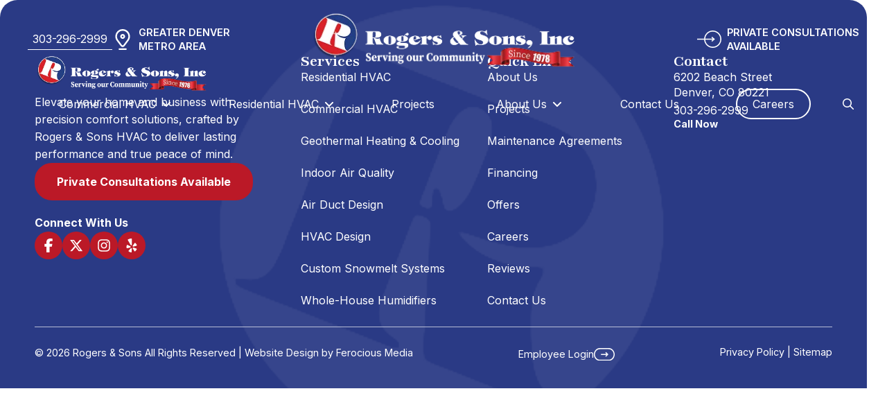

--- FILE ---
content_type: text/html; charset=UTF-8
request_url: https://rogershvac.com/projects/alstom-power/
body_size: 22409
content:
<!DOCTYPE html>
<html class="no-js" dir="ltr" lang="en-US" prefix="og: https://ogp.me/ns#">
<head>
<meta charset="UTF-8">
<meta name="viewport" content="width=device-width, initial-scale=1.0">
<link rel="pingback" href="https://rogershvac.com/xmlrpc.php">
<title>Alstom Power - Rogers &amp; Sons</title>

		<!-- All in One SEO Pro 4.9.3 - aioseo.com -->
	<meta name="robots" content="max-snippet:-1, max-image-preview:large, max-video-preview:-1" />
	<meta name="author" content="ferociousmedia"/>
	<link rel="canonical" href="https://rogershvac.com/projects/alstom-power/" />
	<meta name="generator" content="All in One SEO Pro (AIOSEO) 4.9.3" />
		<meta property="og:locale" content="en_US" />
		<meta property="og:site_name" content="Rogers &amp; Sons -" />
		<meta property="og:type" content="article" />
		<meta property="og:title" content="Alstom Power - Rogers &amp; Sons" />
		<meta property="og:url" content="https://rogershvac.com/projects/alstom-power/" />
		<meta property="og:image" content="https://rogershvac.com/wp-content/uploads/2025/09/1886938224.jpg" />
		<meta property="og:image:secure_url" content="https://rogershvac.com/wp-content/uploads/2025/09/1886938224.jpg" />
		<meta property="og:image:width" content="500" />
		<meta property="og:image:height" content="333" />
		<meta property="article:published_time" content="2025-09-26T02:31:22+00:00" />
		<meta property="article:modified_time" content="2025-09-26T02:31:22+00:00" />
		<meta name="twitter:card" content="summary_large_image" />
		<meta name="twitter:title" content="Alstom Power - Rogers &amp; Sons" />
		<meta name="twitter:image" content="https://rogershvac.com/wp-content/uploads/2025/09/1886938224.jpg" />
		<script type="application/ld+json" class="aioseo-schema">
			{"@context":"https:\/\/schema.org","@graph":[{"@type":"BreadcrumbList","@id":"https:\/\/rogershvac.com\/projects\/alstom-power\/#breadcrumblist","itemListElement":[{"@type":"ListItem","@id":"https:\/\/rogershvac.com#listItem","position":1,"name":"Home","item":"https:\/\/rogershvac.com","nextItem":{"@type":"ListItem","@id":"https:\/\/rogershvac.com\/projects\/#listItem","name":"Projects"}},{"@type":"ListItem","@id":"https:\/\/rogershvac.com\/projects\/#listItem","position":2,"name":"Projects","item":"https:\/\/rogershvac.com\/projects\/","nextItem":{"@type":"ListItem","@id":"https:\/\/rogershvac.com\/projects\/alstom-power\/#listItem","name":"Alstom Power"},"previousItem":{"@type":"ListItem","@id":"https:\/\/rogershvac.com#listItem","name":"Home"}},{"@type":"ListItem","@id":"https:\/\/rogershvac.com\/projects\/alstom-power\/#listItem","position":3,"name":"Alstom Power","previousItem":{"@type":"ListItem","@id":"https:\/\/rogershvac.com\/projects\/#listItem","name":"Projects"}}]},{"@type":"Organization","@id":"https:\/\/rogershvac.com\/#organization","name":"Rogers & Sons","url":"https:\/\/rogershvac.com\/"},{"@type":"Person","@id":"https:\/\/rogershvac.com\/blog\/author\/ferociousmedia\/#author","url":"https:\/\/rogershvac.com\/blog\/author\/ferociousmedia\/","name":"ferociousmedia","image":{"@type":"ImageObject","@id":"https:\/\/rogershvac.com\/projects\/alstom-power\/#authorImage","url":"https:\/\/secure.gravatar.com\/avatar\/ebb4338268bb3a5f7a7369f80713e6e96ab426e2e7483c57b693205f761853f2?s=96&d=mm&r=g","width":96,"height":96,"caption":"ferociousmedia"}},{"@type":"WebPage","@id":"https:\/\/rogershvac.com\/projects\/alstom-power\/#webpage","url":"https:\/\/rogershvac.com\/projects\/alstom-power\/","name":"Alstom Power - Rogers & Sons","inLanguage":"en-US","isPartOf":{"@id":"https:\/\/rogershvac.com\/#website"},"breadcrumb":{"@id":"https:\/\/rogershvac.com\/projects\/alstom-power\/#breadcrumblist"},"author":{"@id":"https:\/\/rogershvac.com\/blog\/author\/ferociousmedia\/#author"},"creator":{"@id":"https:\/\/rogershvac.com\/blog\/author\/ferociousmedia\/#author"},"image":{"@type":"ImageObject","url":"https:\/\/rogershvac.com\/wp-content\/uploads\/2025\/09\/1886938224.jpg","@id":"https:\/\/rogershvac.com\/projects\/alstom-power\/#mainImage","width":500,"height":333},"primaryImageOfPage":{"@id":"https:\/\/rogershvac.com\/projects\/alstom-power\/#mainImage"},"datePublished":"2025-09-26T02:31:22+00:00","dateModified":"2025-09-26T02:31:22+00:00"},{"@type":"WebSite","@id":"https:\/\/rogershvac.com\/#website","url":"https:\/\/rogershvac.com\/","name":"Rogers & Sons","inLanguage":"en-US","publisher":{"@id":"https:\/\/rogershvac.com\/#organization"}}]}
		</script>
		<!-- All in One SEO Pro -->


            <script data-no-defer="1" data-ezscrex="false" data-cfasync="false" data-pagespeed-no-defer data-cookieconsent="ignore">
                var ctPublicFunctions = {"_ajax_nonce":"5dc089dd77","_rest_nonce":"d643424687","_ajax_url":"\/wp-admin\/admin-ajax.php","_rest_url":"https:\/\/rogershvac.com\/wp-json\/","data__cookies_type":"none","data__ajax_type":"rest","data__bot_detector_enabled":"1","data__frontend_data_log_enabled":1,"cookiePrefix":"","wprocket_detected":false,"host_url":"rogershvac.com","text__ee_click_to_select":"Click to select the whole data","text__ee_original_email":"The complete one is","text__ee_got_it":"Got it","text__ee_blocked":"Blocked","text__ee_cannot_connect":"Cannot connect","text__ee_cannot_decode":"Can not decode email. Unknown reason","text__ee_email_decoder":"CleanTalk email decoder","text__ee_wait_for_decoding":"The magic is on the way!","text__ee_decoding_process":"Please wait a few seconds while we decode the contact data."}
            </script>
        
            <script data-no-defer="1" data-ezscrex="false" data-cfasync="false" data-pagespeed-no-defer data-cookieconsent="ignore">
                var ctPublic = {"_ajax_nonce":"5dc089dd77","settings__forms__check_internal":"0","settings__forms__check_external":"0","settings__forms__force_protection":"0","settings__forms__search_test":"1","settings__forms__wc_add_to_cart":"0","settings__data__bot_detector_enabled":"1","settings__sfw__anti_crawler":0,"blog_home":"https:\/\/rogershvac.com\/","pixel__setting":"3","pixel__enabled":false,"pixel__url":null,"data__email_check_before_post":"1","data__email_check_exist_post":"1","data__cookies_type":"none","data__key_is_ok":true,"data__visible_fields_required":true,"wl_brandname":"Anti-Spam by CleanTalk","wl_brandname_short":"CleanTalk","ct_checkjs_key":697271424,"emailEncoderPassKey":"2ed5a4a38d89f974545368b228ef367d","bot_detector_forms_excluded":"W10=","advancedCacheExists":false,"varnishCacheExists":false,"wc_ajax_add_to_cart":false}
            </script>
        <link rel='dns-prefetch' href='//fd.cleantalk.org' />
<link rel="alternate" type="application/rss+xml" title="Rogers &amp; Sons &raquo; Feed" href="https://rogershvac.com/feed/" />
<link rel="alternate" type="application/rss+xml" title="Rogers &amp; Sons &raquo; Comments Feed" href="https://rogershvac.com/comments/feed/" />
<link rel="alternate" title="oEmbed (JSON)" type="application/json+oembed" href="https://rogershvac.com/wp-json/oembed/1.0/embed?url=https%3A%2F%2Frogershvac.com%2Fprojects%2Falstom-power%2F" />
<link rel="alternate" title="oEmbed (XML)" type="text/xml+oembed" href="https://rogershvac.com/wp-json/oembed/1.0/embed?url=https%3A%2F%2Frogershvac.com%2Fprojects%2Falstom-power%2F&#038;format=xml" />
<style id='wp-img-auto-sizes-contain-inline-css' type='text/css'>
img:is([sizes=auto i],[sizes^="auto," i]){contain-intrinsic-size:3000px 1500px}
/*# sourceURL=wp-img-auto-sizes-contain-inline-css */
</style>
<style id='wp-emoji-styles-inline-css' type='text/css'>

	img.wp-smiley, img.emoji {
		display: inline !important;
		border: none !important;
		box-shadow: none !important;
		height: 1em !important;
		width: 1em !important;
		margin: 0 0.07em !important;
		vertical-align: -0.1em !important;
		background: none !important;
		padding: 0 !important;
	}
/*# sourceURL=wp-emoji-styles-inline-css */
</style>
<style id='wp-block-library-inline-css' type='text/css'>
:root{--wp-block-synced-color:#7a00df;--wp-block-synced-color--rgb:122,0,223;--wp-bound-block-color:var(--wp-block-synced-color);--wp-editor-canvas-background:#ddd;--wp-admin-theme-color:#007cba;--wp-admin-theme-color--rgb:0,124,186;--wp-admin-theme-color-darker-10:#006ba1;--wp-admin-theme-color-darker-10--rgb:0,107,160.5;--wp-admin-theme-color-darker-20:#005a87;--wp-admin-theme-color-darker-20--rgb:0,90,135;--wp-admin-border-width-focus:2px}@media (min-resolution:192dpi){:root{--wp-admin-border-width-focus:1.5px}}.wp-element-button{cursor:pointer}:root .has-very-light-gray-background-color{background-color:#eee}:root .has-very-dark-gray-background-color{background-color:#313131}:root .has-very-light-gray-color{color:#eee}:root .has-very-dark-gray-color{color:#313131}:root .has-vivid-green-cyan-to-vivid-cyan-blue-gradient-background{background:linear-gradient(135deg,#00d084,#0693e3)}:root .has-purple-crush-gradient-background{background:linear-gradient(135deg,#34e2e4,#4721fb 50%,#ab1dfe)}:root .has-hazy-dawn-gradient-background{background:linear-gradient(135deg,#faaca8,#dad0ec)}:root .has-subdued-olive-gradient-background{background:linear-gradient(135deg,#fafae1,#67a671)}:root .has-atomic-cream-gradient-background{background:linear-gradient(135deg,#fdd79a,#004a59)}:root .has-nightshade-gradient-background{background:linear-gradient(135deg,#330968,#31cdcf)}:root .has-midnight-gradient-background{background:linear-gradient(135deg,#020381,#2874fc)}:root{--wp--preset--font-size--normal:16px;--wp--preset--font-size--huge:42px}.has-regular-font-size{font-size:1em}.has-larger-font-size{font-size:2.625em}.has-normal-font-size{font-size:var(--wp--preset--font-size--normal)}.has-huge-font-size{font-size:var(--wp--preset--font-size--huge)}.has-text-align-center{text-align:center}.has-text-align-left{text-align:left}.has-text-align-right{text-align:right}.has-fit-text{white-space:nowrap!important}#end-resizable-editor-section{display:none}.aligncenter{clear:both}.items-justified-left{justify-content:flex-start}.items-justified-center{justify-content:center}.items-justified-right{justify-content:flex-end}.items-justified-space-between{justify-content:space-between}.screen-reader-text{border:0;clip-path:inset(50%);height:1px;margin:-1px;overflow:hidden;padding:0;position:absolute;width:1px;word-wrap:normal!important}.screen-reader-text:focus{background-color:#ddd;clip-path:none;color:#444;display:block;font-size:1em;height:auto;left:5px;line-height:normal;padding:15px 23px 14px;text-decoration:none;top:5px;width:auto;z-index:100000}html :where(.has-border-color){border-style:solid}html :where([style*=border-top-color]){border-top-style:solid}html :where([style*=border-right-color]){border-right-style:solid}html :where([style*=border-bottom-color]){border-bottom-style:solid}html :where([style*=border-left-color]){border-left-style:solid}html :where([style*=border-width]){border-style:solid}html :where([style*=border-top-width]){border-top-style:solid}html :where([style*=border-right-width]){border-right-style:solid}html :where([style*=border-bottom-width]){border-bottom-style:solid}html :where([style*=border-left-width]){border-left-style:solid}html :where(img[class*=wp-image-]){height:auto;max-width:100%}:where(figure){margin:0 0 1em}html :where(.is-position-sticky){--wp-admin--admin-bar--position-offset:var(--wp-admin--admin-bar--height,0px)}@media screen and (max-width:600px){html :where(.is-position-sticky){--wp-admin--admin-bar--position-offset:0px}}

/*# sourceURL=wp-block-library-inline-css */
</style><style id='global-styles-inline-css' type='text/css'>
:root{--wp--preset--aspect-ratio--square: 1;--wp--preset--aspect-ratio--4-3: 4/3;--wp--preset--aspect-ratio--3-4: 3/4;--wp--preset--aspect-ratio--3-2: 3/2;--wp--preset--aspect-ratio--2-3: 2/3;--wp--preset--aspect-ratio--16-9: 16/9;--wp--preset--aspect-ratio--9-16: 9/16;--wp--preset--color--black: #000000;--wp--preset--color--cyan-bluish-gray: #abb8c3;--wp--preset--color--white: #ffffff;--wp--preset--color--pale-pink: #f78da7;--wp--preset--color--vivid-red: #cf2e2e;--wp--preset--color--luminous-vivid-orange: #ff6900;--wp--preset--color--luminous-vivid-amber: #fcb900;--wp--preset--color--light-green-cyan: #7bdcb5;--wp--preset--color--vivid-green-cyan: #00d084;--wp--preset--color--pale-cyan-blue: #8ed1fc;--wp--preset--color--vivid-cyan-blue: #0693e3;--wp--preset--color--vivid-purple: #9b51e0;--wp--preset--gradient--vivid-cyan-blue-to-vivid-purple: linear-gradient(135deg,rgb(6,147,227) 0%,rgb(155,81,224) 100%);--wp--preset--gradient--light-green-cyan-to-vivid-green-cyan: linear-gradient(135deg,rgb(122,220,180) 0%,rgb(0,208,130) 100%);--wp--preset--gradient--luminous-vivid-amber-to-luminous-vivid-orange: linear-gradient(135deg,rgb(252,185,0) 0%,rgb(255,105,0) 100%);--wp--preset--gradient--luminous-vivid-orange-to-vivid-red: linear-gradient(135deg,rgb(255,105,0) 0%,rgb(207,46,46) 100%);--wp--preset--gradient--very-light-gray-to-cyan-bluish-gray: linear-gradient(135deg,rgb(238,238,238) 0%,rgb(169,184,195) 100%);--wp--preset--gradient--cool-to-warm-spectrum: linear-gradient(135deg,rgb(74,234,220) 0%,rgb(151,120,209) 20%,rgb(207,42,186) 40%,rgb(238,44,130) 60%,rgb(251,105,98) 80%,rgb(254,248,76) 100%);--wp--preset--gradient--blush-light-purple: linear-gradient(135deg,rgb(255,206,236) 0%,rgb(152,150,240) 100%);--wp--preset--gradient--blush-bordeaux: linear-gradient(135deg,rgb(254,205,165) 0%,rgb(254,45,45) 50%,rgb(107,0,62) 100%);--wp--preset--gradient--luminous-dusk: linear-gradient(135deg,rgb(255,203,112) 0%,rgb(199,81,192) 50%,rgb(65,88,208) 100%);--wp--preset--gradient--pale-ocean: linear-gradient(135deg,rgb(255,245,203) 0%,rgb(182,227,212) 50%,rgb(51,167,181) 100%);--wp--preset--gradient--electric-grass: linear-gradient(135deg,rgb(202,248,128) 0%,rgb(113,206,126) 100%);--wp--preset--gradient--midnight: linear-gradient(135deg,rgb(2,3,129) 0%,rgb(40,116,252) 100%);--wp--preset--font-size--small: 13px;--wp--preset--font-size--medium: 20px;--wp--preset--font-size--large: 36px;--wp--preset--font-size--x-large: 42px;--wp--preset--spacing--20: 0.44rem;--wp--preset--spacing--30: 0.67rem;--wp--preset--spacing--40: 1rem;--wp--preset--spacing--50: 1.5rem;--wp--preset--spacing--60: 2.25rem;--wp--preset--spacing--70: 3.38rem;--wp--preset--spacing--80: 5.06rem;--wp--preset--shadow--natural: 6px 6px 9px rgba(0, 0, 0, 0.2);--wp--preset--shadow--deep: 12px 12px 50px rgba(0, 0, 0, 0.4);--wp--preset--shadow--sharp: 6px 6px 0px rgba(0, 0, 0, 0.2);--wp--preset--shadow--outlined: 6px 6px 0px -3px rgb(255, 255, 255), 6px 6px rgb(0, 0, 0);--wp--preset--shadow--crisp: 6px 6px 0px rgb(0, 0, 0);}:where(.is-layout-flex){gap: 0.5em;}:where(.is-layout-grid){gap: 0.5em;}body .is-layout-flex{display: flex;}.is-layout-flex{flex-wrap: wrap;align-items: center;}.is-layout-flex > :is(*, div){margin: 0;}body .is-layout-grid{display: grid;}.is-layout-grid > :is(*, div){margin: 0;}:where(.wp-block-columns.is-layout-flex){gap: 2em;}:where(.wp-block-columns.is-layout-grid){gap: 2em;}:where(.wp-block-post-template.is-layout-flex){gap: 1.25em;}:where(.wp-block-post-template.is-layout-grid){gap: 1.25em;}.has-black-color{color: var(--wp--preset--color--black) !important;}.has-cyan-bluish-gray-color{color: var(--wp--preset--color--cyan-bluish-gray) !important;}.has-white-color{color: var(--wp--preset--color--white) !important;}.has-pale-pink-color{color: var(--wp--preset--color--pale-pink) !important;}.has-vivid-red-color{color: var(--wp--preset--color--vivid-red) !important;}.has-luminous-vivid-orange-color{color: var(--wp--preset--color--luminous-vivid-orange) !important;}.has-luminous-vivid-amber-color{color: var(--wp--preset--color--luminous-vivid-amber) !important;}.has-light-green-cyan-color{color: var(--wp--preset--color--light-green-cyan) !important;}.has-vivid-green-cyan-color{color: var(--wp--preset--color--vivid-green-cyan) !important;}.has-pale-cyan-blue-color{color: var(--wp--preset--color--pale-cyan-blue) !important;}.has-vivid-cyan-blue-color{color: var(--wp--preset--color--vivid-cyan-blue) !important;}.has-vivid-purple-color{color: var(--wp--preset--color--vivid-purple) !important;}.has-black-background-color{background-color: var(--wp--preset--color--black) !important;}.has-cyan-bluish-gray-background-color{background-color: var(--wp--preset--color--cyan-bluish-gray) !important;}.has-white-background-color{background-color: var(--wp--preset--color--white) !important;}.has-pale-pink-background-color{background-color: var(--wp--preset--color--pale-pink) !important;}.has-vivid-red-background-color{background-color: var(--wp--preset--color--vivid-red) !important;}.has-luminous-vivid-orange-background-color{background-color: var(--wp--preset--color--luminous-vivid-orange) !important;}.has-luminous-vivid-amber-background-color{background-color: var(--wp--preset--color--luminous-vivid-amber) !important;}.has-light-green-cyan-background-color{background-color: var(--wp--preset--color--light-green-cyan) !important;}.has-vivid-green-cyan-background-color{background-color: var(--wp--preset--color--vivid-green-cyan) !important;}.has-pale-cyan-blue-background-color{background-color: var(--wp--preset--color--pale-cyan-blue) !important;}.has-vivid-cyan-blue-background-color{background-color: var(--wp--preset--color--vivid-cyan-blue) !important;}.has-vivid-purple-background-color{background-color: var(--wp--preset--color--vivid-purple) !important;}.has-black-border-color{border-color: var(--wp--preset--color--black) !important;}.has-cyan-bluish-gray-border-color{border-color: var(--wp--preset--color--cyan-bluish-gray) !important;}.has-white-border-color{border-color: var(--wp--preset--color--white) !important;}.has-pale-pink-border-color{border-color: var(--wp--preset--color--pale-pink) !important;}.has-vivid-red-border-color{border-color: var(--wp--preset--color--vivid-red) !important;}.has-luminous-vivid-orange-border-color{border-color: var(--wp--preset--color--luminous-vivid-orange) !important;}.has-luminous-vivid-amber-border-color{border-color: var(--wp--preset--color--luminous-vivid-amber) !important;}.has-light-green-cyan-border-color{border-color: var(--wp--preset--color--light-green-cyan) !important;}.has-vivid-green-cyan-border-color{border-color: var(--wp--preset--color--vivid-green-cyan) !important;}.has-pale-cyan-blue-border-color{border-color: var(--wp--preset--color--pale-cyan-blue) !important;}.has-vivid-cyan-blue-border-color{border-color: var(--wp--preset--color--vivid-cyan-blue) !important;}.has-vivid-purple-border-color{border-color: var(--wp--preset--color--vivid-purple) !important;}.has-vivid-cyan-blue-to-vivid-purple-gradient-background{background: var(--wp--preset--gradient--vivid-cyan-blue-to-vivid-purple) !important;}.has-light-green-cyan-to-vivid-green-cyan-gradient-background{background: var(--wp--preset--gradient--light-green-cyan-to-vivid-green-cyan) !important;}.has-luminous-vivid-amber-to-luminous-vivid-orange-gradient-background{background: var(--wp--preset--gradient--luminous-vivid-amber-to-luminous-vivid-orange) !important;}.has-luminous-vivid-orange-to-vivid-red-gradient-background{background: var(--wp--preset--gradient--luminous-vivid-orange-to-vivid-red) !important;}.has-very-light-gray-to-cyan-bluish-gray-gradient-background{background: var(--wp--preset--gradient--very-light-gray-to-cyan-bluish-gray) !important;}.has-cool-to-warm-spectrum-gradient-background{background: var(--wp--preset--gradient--cool-to-warm-spectrum) !important;}.has-blush-light-purple-gradient-background{background: var(--wp--preset--gradient--blush-light-purple) !important;}.has-blush-bordeaux-gradient-background{background: var(--wp--preset--gradient--blush-bordeaux) !important;}.has-luminous-dusk-gradient-background{background: var(--wp--preset--gradient--luminous-dusk) !important;}.has-pale-ocean-gradient-background{background: var(--wp--preset--gradient--pale-ocean) !important;}.has-electric-grass-gradient-background{background: var(--wp--preset--gradient--electric-grass) !important;}.has-midnight-gradient-background{background: var(--wp--preset--gradient--midnight) !important;}.has-small-font-size{font-size: var(--wp--preset--font-size--small) !important;}.has-medium-font-size{font-size: var(--wp--preset--font-size--medium) !important;}.has-large-font-size{font-size: var(--wp--preset--font-size--large) !important;}.has-x-large-font-size{font-size: var(--wp--preset--font-size--x-large) !important;}
/*# sourceURL=global-styles-inline-css */
</style>

<style id='classic-theme-styles-inline-css' type='text/css'>
/*! This file is auto-generated */
.wp-block-button__link{color:#fff;background-color:#32373c;border-radius:9999px;box-shadow:none;text-decoration:none;padding:calc(.667em + 2px) calc(1.333em + 2px);font-size:1.125em}.wp-block-file__button{background:#32373c;color:#fff;text-decoration:none}
/*# sourceURL=/wp-includes/css/classic-themes.min.css */
</style>
<link rel='stylesheet' id='cleantalk-public-css-css' href='https://rogershvac.com/wp-content/plugins/cleantalk-spam-protect/css/cleantalk-public.min.css?ver=6.70.1_1766499257' type='text/css' media='print' onload="this.onload=null;this.media='all';" />
<link rel='stylesheet' id='cleantalk-email-decoder-css-css' href='https://rogershvac.com/wp-content/plugins/cleantalk-spam-protect/css/cleantalk-email-decoder.min.css?ver=6.70.1_1766499257' type='text/css' media='print' onload="this.onload=null;this.media='all';" />
<link rel='stylesheet' id='readmore-css-css' href='https://rogershvac.com/wp-content/plugins/ferociousmedia/frontend/css/readmore.css?ver=5.2.0' type='text/css' media='print' onload="this.onload=null;this.media='all';" />
<link rel='stylesheet' id='reviewCard-css-css' href='https://rogershvac.com/wp-content/plugins/ferociousmedia/frontend/css/reviewCard.css?ver=5.2.0' type='text/css' media='print' onload="this.onload=null;this.media='all';" />
<link rel='stylesheet' id='cs-css' href='https://rogershvac.com/wp-content/themes/pro/cornerstone/assets/css/site/cs-theme.7.7.11.css?ver=7.7.11' type='text/css' media='all' />
<style id='cs-inline-css' type='text/css'>
@media (min-width:1200px){.x-hide-xl{display:none !important;}}@media (min-width:979px) and (max-width:1199px){.x-hide-lg{display:none !important;}}@media (min-width:767px) and (max-width:978px){.x-hide-md{display:none !important;}}@media (min-width:480px) and (max-width:766px){.x-hide-sm{display:none !important;}}@media (max-width:479px){.x-hide-xs{display:none !important;}} body{background:rgb(255,255,255);}.x-container.width{width:88%;}.x-container.max{max-width:1200px;}.x-bar-content.x-container.width{flex-basis:88%;}.x-container,.x-container.max,.x-container.width{margin-left:auto;margin-right:auto;}.x-main.full{float:none;clear:both;display:block;width:auto;}html{font-size:14px;}@media (min-width:479px){html{font-size:14px;}}@media (min-width:766px){html{font-size:16px;}}@media (min-width:978px){html{font-size:16px;}}@media (min-width:1199px){html{font-size:16px;}}input[type="text"],input[type="tel"],input[type="password"],input[type="email"],textarea{padding:0.5em;}body,input,button,select,textarea{font-family:"Inter",sans-serif;color:#5C5F66;}h1,h2,h3,h4,h5,h6,.h1,.h2,.h3,.h4,.h5,.h6,h1 a,h2 a,h3 a,h4 a,h5 a,h6 a,.h1 a,.h2 a,.h3 a,.h4 a,.h5 a,.h6 a,blockquote{color:#1C1C1C;}.cfc-h-tx{color:#1C1C1C;!important;}.cfc-h-bd{border-color:#1C1C1C;!important;}.cfc-h-bg{background-color:#1C1C1C;!important;}.cfc-b-tx{color:#5C5F66;!important;}.cfc-b-bd{border-color:#5C5F66;!important;}.cfc-b-bg{background-color:#5C5F66;!important;}h1,h2,h3,h4,h5,h6,.h1,.h2,.h3,.h4,.h5,.h6,.x-text-headline{font-family:"Playfair",serif;font-style:normal;font-weight:400;}h1,.h1{letter-spacing:0em;}h2,.h2{letter-spacing:0em;}h3,.h3{letter-spacing:0em;}h4,.h4{letter-spacing:0em;}h5,.h5{letter-spacing:0em;}h6,.h6{letter-spacing:0em;}.w-h{font-weight:700 !important;}a,.widget.widget_text ol li a,.widget_nav_menu .current-menu-item > a{color:#2A3A85;}a:hover,h1 a:hover,h2 a:hover,h3 a:hover,h4 a:hover,h5 a:hover,h6 a:hover,.x-breadcrumb-wrap a:hover,.widget ul li a:hover,.widget ol li a:hover,.widget.widget_text ul li a,.x-accordion-heading .x-accordion-toggle:hover,.x-comment-author a:hover,.x-comment-time:hover,.x-recent-posts a:hover .h-recent-posts{color:#BB1927;}.bg .mejs-container,.x-video .mejs-container{position:unset !important;} .m5m-0.x-bar{height:auto;border-top-width:0;border-right-width:0;border-bottom-width:0;border-left-width:0;font-size:1em;z-index:9999;}.m5m-0 .x-bar-content{display:flex;align-items:center;flex-grow:0;flex-shrink:1;flex-basis:100%;height:auto;}.m5m-0.x-bar-space{font-size:1em;height:auto;}.m5m-1.x-bar{background-color:#014e7e;}.m5m-1 .x-bar-content{flex-direction:row;justify-content:space-between;}.m5m-1.x-bar-outer-spacers:after,.m5m-1.x-bar-outer-spacers:before{flex-basis:0px;width:0px!important;height:0px;}.m5m-2.x-bar{width:calc(100% - (0px * 2));margin-top:0px;margin-left:0px;margin-right:0px;}.m5m-2 .x-bar-content{flex-direction:column;justify-content:center;}.m5m-2.x-bar-outer-spacers:after,.m5m-2.x-bar-outer-spacers:before{flex-basis:20px;width:20px!important;height:20px;}:where(body:not(.tco-disable-effects)) .m5m-3:hover,:where(body:not(.tco-disable-effects)) [data-x-effect-provider*="effects"]:hover .m5m-3{opacity:1;transform:translate(10px,0px);}.m5m-4.x-bar-container{display:flex;flex-direction:row;align-items:center;flex-grow:1;flex-shrink:0;flex-basis:auto;width:100%;font-size:1em;z-index:auto;}.m5m-5.x-bar-container{justify-content:flex-end;row-gap:0px;column-gap:0px;border-top-width:0px;border-right-width:0px;border-bottom-width:1px;border-left-width:0px;border-top-style:none;border-right-style:none;border-bottom-style:solid;border-left-style:none;border-top-color:black;border-right-color:black;border-bottom-color:#fff;border-left-color:black;}.m5m-6.x-bar-container{justify-content:space-between;max-width:1200px;border-top-width:0;border-right-width:0;border-bottom-width:0;border-left-width:0;padding-top:10px;padding-right:0px;padding-left:0px;}.m5m-7.x-bar-container{padding-bottom:15px;}.m5m-8.x-bar-container{padding-bottom:10px;}.m5m-9.x-row{z-index:auto;width:100%;margin-right:auto;margin-left:auto;border-top-width:0;border-right-width:0;border-bottom-width:0;border-left-width:0;padding-top:1px;padding-right:1px;padding-bottom:1px;padding-left:1px;font-size:1em;}.m5m-9 > .x-row-inner{flex-direction:row;justify-content:flex-start;align-items:stretch;align-content:stretch;margin-top:calc(((20px / 2) + 1px) * -1);margin-right:calc(((20px / 2) + 1px) * -1);margin-bottom:calc(((20px / 2) + 1px) * -1);margin-left:calc(((20px / 2) + 1px) * -1);}.m5m-9 > .x-row-inner > *{flex-grow:1;margin-top:calc(20px / 2);margin-bottom:calc(20px / 2);margin-right:calc(20px / 2);margin-left:calc(20px / 2);}.m5m-a{--gap:20px;}.m5m-a > .x-row-inner > *:nth-child(3n - 0) {flex-basis:calc(33.33% - clamp(0px,var(--gap),9999px));}.m5m-a > .x-row-inner > *:nth-child(3n - 1) {flex-basis:calc(33.33% - clamp(0px,var(--gap),9999px));}.m5m-a > .x-row-inner > *:nth-child(3n - 2) {flex-basis:calc(33.33% - clamp(0px,var(--gap),9999px));}.m5m-b.x-col{display:flex;z-index:1;border-top-width:0;border-right-width:0;border-bottom-width:0;border-left-width:0;font-size:1em;}.m5m-c.x-col{flex-direction:row;align-items:center;row-gap:20px;column-gap:20px;}.m5m-d.x-col{justify-content:flex-start;}.m5m-e.x-col{justify-content:center;}.m5m-g.x-col{flex-direction:column;align-items:flex-end;flex-wrap:wrap;align-content:flex-end;}.m5m-i.x-anchor {border-top-width:0px;border-right-width:0px;border-bottom-width:1px;border-left-width:0px;border-top-style:solid;border-right-style:solid;border-bottom-style:solid;border-left-style:solid;border-top-color:transparent;border-right-color:transparent;border-bottom-color:#fff;border-left-color:transparent;}.m5m-i.x-anchor .x-anchor-content {padding-top:7px;padding-right:7px;padding-bottom:7px;padding-left:7px;}.m5m-j.x-anchor {font-size:1em;}.m5m-j.x-anchor .x-anchor-content {display:flex;flex-direction:row;align-items:center;}.m5m-k.x-anchor .x-anchor-content {justify-content:center;}.m5m-m.x-anchor .x-anchor-text-primary {font-family:inherit;font-style:normal;font-weight:inherit;line-height:1;}.m5m-m > .is-primary {width:100%;height:1px;}.m5m-n.x-anchor .x-anchor-text-primary {font-size:1em;}.m5m-o.x-anchor .x-anchor-text-primary {color:#fff;}.m5m-o > .is-primary {color:#fff;transform-origin:100% 100%;}.m5m-q.x-anchor {width:3em;height:3em;}.m5m-q.x-anchor .x-graphic-icon {font-size:1.25em;width:auto;}.m5m-q.x-anchor .x-graphic-icon > svg{fill:rgba(0,0,0,1);}.m5m-q.x-anchor:hover .x-graphic-icon > svg,.m5m-q.x-anchor[class*="active"] .x-graphic-icon > svg,[data-x-effect-provider*="colors"]:hover .m5m-q.x-anchor .x-graphic-icon > svg {fill:rgba(0,0,0,0.5);}.m5m-q.x-anchor:hover .x-graphic-icon,.m5m-q.x-anchor[class*="active"] .x-graphic-icon,[data-x-effect-provider*="colors"]:hover .m5m-q.x-anchor .x-graphic-icon {color:rgba(0,0,0,0.5);}.m5m-q.x-anchor .x-toggle {color:#fff;}.m5m-q.x-anchor .x-toggle-burger {width:12em;font-size:3px;}.m5m-r.x-anchor {border-top-width:0;border-right-width:0;border-bottom-width:0;border-left-width:0;}.m5m-t.x-anchor .x-graphic {margin-top:5px;margin-right:5px;margin-bottom:5px;margin-left:5px;}.m5m-t.x-anchor .x-graphic-icon {border-top-width:0;border-right-width:0;border-bottom-width:0;border-left-width:0;}.m5m-t.x-anchor .x-toggle-burger {margin-top:3em;margin-right:0;margin-bottom:3em;margin-left:0;}.m5m-t.x-anchor .x-toggle-burger-bun-t {transform:translate3d(0,calc(3em * -1),0);}.m5m-t.x-anchor .x-toggle-burger-bun-b {transform:translate3d(0,3em,0);}.m5m-u.x-anchor .x-anchor-text {margin-top:0px;margin-left:0px;}.m5m-v.x-anchor .x-anchor-text {margin-right:auto;margin-bottom:5px;}.m5m-w.x-anchor .x-anchor-sub-indicator {font-size:1em;}.m5m-x.x-anchor .x-anchor-sub-indicator {color:#fff;}.m5m-y.x-anchor {margin-top:0em;margin-right:0em;margin-bottom:0em;margin-left:1em;}.m5m-y.x-anchor .x-anchor-text {margin-top:5px;margin-left:5px;}.m5m-y.x-anchor .x-anchor-text-primary {font-size:.9em;}.m5m-z.x-anchor .x-anchor-content {row-gap:0px;column-gap:0px;}.m5m-z.x-anchor .x-anchor-text {margin-top:7px;margin-right:7px;margin-bottom:7px;margin-left:7px;}.m5m-10.x-anchor {margin-top:0px;margin-right:0px;margin-bottom:8px;margin-left:0px;}.m5m-10.x-anchor .x-anchor-content {justify-content:flex-start;padding-top:8px;padding-right:10px;padding-bottom:8px;padding-left:10px;}.m5m-10.x-anchor .x-anchor-text-primary {color:#5C5F66;}.m5m-10.x-anchor:hover .x-anchor-text-primary,.m5m-10.x-anchor[class*="active"] .x-anchor-text-primary,[data-x-effect-provider*="colors"]:hover .m5m-10.x-anchor .x-anchor-text-primary {color:#1C1C1C;}.m5m-10.x-anchor .x-anchor-sub-indicator {color:rgba(0,0,0,1);}.m5m-10.x-anchor:hover .x-anchor-sub-indicator,.m5m-10.x-anchor[class*="active"] .x-anchor-sub-indicator,[data-x-effect-provider*="colors"]:hover .m5m-10.x-anchor .x-anchor-sub-indicator {color:rgba(0,0,0,0.5);}.m5m-10 > .is-primary {color:#1C1C1C;transform-origin:0% 100%;}.m5m-11.x-anchor .x-anchor-content {padding-top:.2em;padding-right:.2em;padding-bottom:.2em;padding-left:.2em;}.m5m-11.x-anchor .x-graphic-icon {font-size:1em;width:1em;}.m5m-11.x-anchor .x-graphic-icon > svg{fill:#fff;}.m5m-11.x-anchor .x-toggle {color:rgba(0,0,0,1);}.m5m-11.x-anchor:hover .x-toggle,.m5m-11.x-anchor[class*="active"] .x-toggle,[data-x-effect-provider*="colors"]:hover .m5m-11.x-anchor .x-toggle {color:rgba(0,0,0,0.5);}.m5m-11.x-anchor .x-toggle-burger {width:10em;font-size:2px;}.m5m-12.x-text{border-top-width:0;border-right-width:0;border-bottom-width:0;border-left-width:0;font-size:1em;}.m5m-12.x-text .x-text-content{display:flex;flex-direction:row;justify-content:center;align-items:center;}.m5m-12.x-text .x-text-content-text-primary{font-family:"Inter",sans-serif;font-size:.9em;font-style:normal;font-weight:600;line-height:1.4;letter-spacing:0em;text-transform:uppercase;color:#fff;}.m5m-12.x-text .x-graphic {margin-top:0em;margin-right:0.5em;margin-bottom:0em;margin-left:0em;}.m5m-12.x-text .x-graphic-icon {font-size:1.25em;width:auto;border-top-width:0;border-right-width:0;border-bottom-width:0;border-left-width:0;}.m5m-12.x-text .x-graphic-icon > svg{fill:rgba(0,0,0,1);}.m5m-13.x-text .x-graphic-image {max-width:30px;}.m5m-14.x-text .x-graphic-image {max-width:35px;}.m5m-15.x-image{font-size:1em;border-top-width:0;border-right-width:0;border-bottom-width:0;border-left-width:0;}.m5m-15.x-image img{aspect-ratio:auto;}.m5m-17.x-image{max-width:250px;margin-top:10px;margin-right:0px;margin-bottom:10px;margin-left:0px;}.m5m-18{font-size:16px;transition-duration:500ms;}.m5m-18 .x-off-canvas-bg{background-color:rgba(0,0,0,0.75);transition-duration:500ms;transition-timing-function:cubic-bezier(0.400,0.000,0.200,1.000);}.m5m-18 .x-off-canvas-close{width:calc(1em * 1.5);height:calc(1em * 1.5);font-size:1em;color:#fff;transition-duration:0.3s,500ms,500ms;transition-timing-function:ease-in-out,cubic-bezier(0.400,0.000,0.200,1.000),cubic-bezier(0.400,0.000,0.200,1.000);}.m5m-18 .x-off-canvas-content{display:flex;flex-direction:column;justify-content:flex-start;align-items:stretch;row-gap:20px;column-gap:20px;width:100%;max-width:20em;padding-top:calc(1em * 1.5);padding-right:calc(1em * 1.5);padding-bottom:calc(1em * 1.5);padding-left:calc(1em * 1.5);border-top-width:0;border-right-width:0;border-bottom-width:0;border-left-width:0;background-color:#2A3A85;transition-duration:500ms;transition-timing-function:cubic-bezier(0.400,0.000,0.200,1.000);}.m5m-19{font-size:1em;}.m5m-1a [data-x-toggle-collapse]{transition-duration:300ms;transition-timing-function:cubic-bezier(0.400,0.000,0.200,1.000);}.m5m-1b{display:flex;flex-direction:row;justify-content:space-around;align-items:stretch;row-gap:10px;column-gap:10px;align-self:stretch;flex-grow:1;flex-shrink:0;flex-basis:auto;}.m5m-1b > li,.m5m-1b > li > a{flex-grow:0;flex-shrink:1;flex-basis:auto;}.m5m-1c{display:flex;flex-direction:column;justify-content:flex-start;align-items:flex-start;row-gap:30px;column-gap:30px;flex-grow:0;flex-shrink:1;flex-basis:auto;border-top-width:0;border-right-width:0;border-bottom-width:0;border-left-width:0;font-size:1em;aspect-ratio:auto;}.m5m-1d .x-dropdown {width:18em;font-size:16px;border-top-width:0;border-right-width:0;border-bottom-width:0;border-left-width:0;border-top-left-radius:0px;border-top-right-radius:0px;border-bottom-right-radius:25px;border-bottom-left-radius:25px;padding-top:15px;padding-right:15px;padding-bottom:10px;padding-left:15px;background-color:#fff;box-shadow:0em 0.15em 2em 0em rgba(0,0,0,0.15);transition-duration:500ms,500ms,0s;transition-timing-function:cubic-bezier(0.400,0.000,0.200,1.000);}.m5m-1d .x-dropdown:not(.x-active) {transition-delay:0s,0s,500ms;}.m5m-1e {width:14em;font-size:16px;border-top-width:0;border-right-width:0;border-bottom-width:0;border-left-width:0;border-top-left-radius:4px;border-top-right-radius:4px;border-bottom-right-radius:4px;border-bottom-left-radius:4px;background-color:rgb(255,255,255);box-shadow:0em 0.15em 2em 0em rgba(0,0,0,0.15);transition-duration:500ms,500ms,0s;transition-timing-function:cubic-bezier(0.400,0.000,0.200,1.000);}.m5m-1e:not(.x-active) {transition-delay:0s,0s,500ms;}.m5m-1f{width:100%;max-width:none;height:auto;border-top-width:0;border-right-width:0;border-bottom-width:0;border-left-width:0;font-size:1em;}.m5m-1f .x-search-input{order:2;margin-top:0px;margin-right:0px;margin-bottom:0px;margin-left:0px;font-family:inherit;font-size:1em;font-style:normal;font-weight:inherit;line-height:1.3;color:rgba(0,0,0,0.5);}.m5m-1f.x-search-has-content .x-search-input{color:rgba(0,0,0,1);}.m5m-1f .x-search-btn-submit{order:1;width:1em;height:1em;margin-top:1em;margin-right:0.64em;margin-bottom:1em;margin-left:1em;border-top-width:0;border-right-width:0;border-bottom-width:0;border-left-width:0;font-size:1em;color:rgba(0,0,0,1);}.m5m-1f .x-search-btn-clear{order:3;width:1em;height:1em;margin-top:1em;margin-right:1em;margin-bottom:1em;margin-left:0.64em;border-top-width:0;border-right-width:0;border-bottom-width:0;border-left-width:0;color:rgba(0,0,0,0.5);font-size:1em;}.m5m-1f .x-search-btn-clear:focus,.m5m-1f .x-search-btn-clear:hover{color:rgb(0,0,0);}@media screen and (max-width:978px){.m5m-f.x-col{justify-content:space-between;}}@media screen and (max-width:766px){.m5m-5.x-bar-container{justify-content:space-between;}.m5m-a > .x-row-inner > *:nth-child(2n - 0) {flex-basis:calc(50% - clamp(0px,var(--gap),9999px));}.m5m-a > .x-row-inner > *:nth-child(2n - 1) {flex-basis:calc(50% - clamp(0px,var(--gap),9999px));}.m5m-16.x-image{max-width:250px;}} .e202-e2 .x-global-block{width:50% !important;}.e202-e2 a{width:100% !important;border-radius:0px !important;}.e202-e10 .x-graphic img{width:40px;}.e202-e13 .x-off-canvas-close{padding-top:20px;padding-right:10px;}.e202-e15 .x-off-canvas-close{padding-top:20px;padding-right:10px;}.e202-e15 .x-anchor-sub-indicator{margin:0px !important;}.e202-e15 .x-anchor-sub-indicator:before{width:75px;height:20px;margin:0px !important;display:flex;justify-content:end;}.e202-e15 .x-anchor-text,.e202-e15 .x-anchor-sub-indicator{height:35px;display:flex;align-items:center;}.e202-e16,.e202-e16 a{width:100% !important;}.e202-e18 .x-graphic img{width:40px;}.e202-e20 .x-graphic img{width:40px;}.e202-e22 .button{border-radius:25px;border:solid 2px var(--tco-dc5m-0);padding:5px 15px;}.e202-e22 .button:hover{background:var(--tco-dc5m-1);}.e202-e22 .button:hover .x-anchor-text-primary{color:var(--tco-dc5m-2);} .mb-0.x-bar{height:auto;padding-top:75px;padding-right:0px;padding-bottom:30px;padding-left:0px;border-top-width:0;border-right-width:0;border-bottom-width:0;border-left-width:0;border-top-left-radius:25px;border-top-right-radius:25px;border-bottom-right-radius:0px;border-bottom-left-radius:0px;font-size:1em;background-color:#2A3A85;z-index:9998;}.mb-0 .x-bar-content{display:flex;flex-direction:column;justify-content:center;align-items:center;row-gap:50px;column-gap:50px;flex-grow:0;flex-shrink:1;flex-basis:100%;height:auto;}.mb-0.x-bar-outer-spacers:after,.mb-0.x-bar-outer-spacers:before{flex-basis:50px;width:50px!important;height:50px;}.mb-0.x-bar-space{font-size:1em;}.mb-0 > .x-bg > .x-bg-layer-lower-image {background-image:url(https://rogershvac.com/wp-content/uploads/2025/09/bg_vector_white.webp);background-repeat:no-repeat;background-position:center;background-size:auto;background-attachment:inherit;}.mb-1.x-bar-container{display:flex;flex-direction:row;justify-content:space-between;align-items:center;flex-grow:1;flex-shrink:0;flex-basis:auto;width:100%;max-width:1200px;font-size:1em;z-index:auto;}.mb-2.x-bar-container{border-top-width:0;border-right-width:0;border-bottom-width:0;border-left-width:0;}.mb-3.x-bar-container{border-top-width:1px;border-right-width:1px;border-bottom-width:1px;border-left-width:1px;border-top-style:solid;border-right-style:none;border-bottom-style:none;border-left-style:none;border-top-color:#ffffffa8;border-right-color:rgba(255,255,255,0.1);border-bottom-color:rgba(255,255,255,0.1);border-left-color:rgba(255,255,255,0.1);padding-top:20px;padding-right:0px;padding-bottom:0px;padding-left:0px;}.mb-4.x-grid{grid-gap:50px 40px;justify-content:center;align-content:start;justify-items:stretch;align-items:stretch;z-index:auto;width:100%;max-width:100%;border-top-width:0;border-right-width:0;border-bottom-width:0;border-left-width:0;font-size:1em;grid-template-columns:1.5fr 1fr 1fr 1fr;grid-template-rows:auto;}.mb-5.x-cell{grid-column-start:auto;grid-column-end:auto;grid-row-start:auto;grid-row-end:auto;justify-self:auto;align-self:auto;display:flex;flex-direction:column;justify-content:flex-start;align-items:flex-start;row-gap:20px;column-gap:20px;flex-wrap:wrap;align-content:flex-start;z-index:auto;border-top-width:0;border-right-width:0;border-bottom-width:0;border-left-width:0;font-size:1em;}.mb-8.x-image{font-size:1em;max-width:250px;border-top-width:0;border-right-width:0;border-bottom-width:0;border-left-width:0;}.mb-8.x-image img{aspect-ratio:auto;}.mb-9.x-text{max-width:300px;font-size:1em;}.mb-b.x-text{border-top-width:0;border-right-width:0;border-bottom-width:0;border-left-width:0;font-style:normal;line-height:1.6;letter-spacing:0em;text-transform:none;color:#fff;}.mb-b.x-text > :first-child{margin-top:0;}.mb-b.x-text > :last-child{margin-bottom:0;}.mb-c.x-text{font-family:426f647920436f7079;font-weight:fw-normal;}.mb-d.x-text{margin-top:20px;margin-right:0px;margin-bottom:0px;margin-left:0px;font-weight:700;}.mb-e.x-text{font-family:"Inter",sans-serif;}.mb-f.x-text{font-size:.9em;font-weight:400;}.mb-g{display:flex;flex-direction:row;justify-content:center;align-items:center;row-gap:10px;column-gap:10px;flex-wrap:wrap;align-content:center;flex-grow:0;flex-shrink:1;flex-basis:auto;border-top-width:0;border-right-width:0;border-bottom-width:0;border-left-width:0;font-size:1em;aspect-ratio:auto;}.mb-h.x-anchor {min-width:40px;height:0px;min-height:40px;border-top-left-radius:100em;border-top-right-radius:100em;border-bottom-right-radius:100em;border-bottom-left-radius:100em;background-color:#BB1927;}.mb-h.x-anchor:hover,.mb-h.x-anchor[class*="active"],[data-x-effect-provider*="colors"]:hover .mb-h.x-anchor {background-color:#fff;}.mb-h.x-anchor .x-graphic {margin-top:5px;margin-right:5px;margin-bottom:5px;margin-left:5px;}.mb-h.x-anchor .x-graphic-icon {font-size:1.25em;width:auto;border-top-width:0;border-right-width:0;border-bottom-width:0;border-left-width:0;}.mb-h.x-anchor .x-graphic-icon > svg{fill:#fff;}.mb-h.x-anchor:hover .x-graphic-icon > svg,.mb-h.x-anchor[class*="active"] .x-graphic-icon > svg,[data-x-effect-provider*="colors"]:hover .mb-h.x-anchor .x-graphic-icon > svg {fill:#BB1927;}.mb-h.x-anchor:hover .x-graphic-icon,.mb-h.x-anchor[class*="active"] .x-graphic-icon,[data-x-effect-provider*="colors"]:hover .mb-h.x-anchor .x-graphic-icon {color:#BB1927;}.mb-i.x-anchor .x-anchor-content {justify-content:center;}.mb-j.x-anchor {border-top-width:0;border-right-width:0;border-bottom-width:0;border-left-width:0;font-size:1em;}.mb-j.x-anchor .x-anchor-content {display:flex;flex-direction:row;align-items:center;}.mb-k.x-anchor {margin-top:0px;margin-right:0px;margin-bottom:20px;margin-left:0px;}.mb-k.x-anchor .x-anchor-content {justify-content:flex-start;row-gap:0px;column-gap:0px;}.mb-l.x-anchor .x-anchor-text-primary {font-family:inherit;font-size:1em;font-style:normal;font-weight:inherit;line-height:1;}.mb-m.x-anchor .x-anchor-content {padding-top:0px;padding-right:0px;padding-bottom:10px;padding-left:0px;}.mb-m.x-anchor .x-anchor-text-primary {color:#fff;}.mb-m > .is-primary {width:100%;height:1px;color:#fff;transform-origin:0% 100%;}.mb-n.x-anchor .x-anchor-content {padding-top:0.75em;padding-right:0.75em;padding-bottom:0.75em;padding-left:0.75em;}.mb-n.x-anchor .x-anchor-text {margin-top:5px;margin-right:auto;margin-bottom:5px;margin-left:5px;}.mb-n.x-anchor .x-anchor-text-primary {color:rgba(0,0,0,1);}.mb-n.x-anchor:hover .x-anchor-text-primary,.mb-n.x-anchor[class*="active"] .x-anchor-text-primary,[data-x-effect-provider*="colors"]:hover .mb-n.x-anchor .x-anchor-text-primary {color:rgba(0,0,0,0.5);}.mb-n.x-anchor .x-anchor-sub-indicator {margin-top:5px;margin-right:5px;margin-bottom:5px;margin-left:5px;font-size:1em;color:rgba(0,0,0,1);}.mb-n.x-anchor:hover .x-anchor-sub-indicator,.mb-n.x-anchor[class*="active"] .x-anchor-sub-indicator,[data-x-effect-provider*="colors"]:hover .mb-n.x-anchor .x-anchor-sub-indicator {color:rgba(0,0,0,0.5);}.mb-o.x-anchor .x-anchor-text-secondary {margin-top:0.35em;font-family:inherit;font-style:normal;line-height:1;color:#fff;}.mb-p.x-anchor .x-anchor-text-secondary {font-size:1em;font-weight:normal;}.mb-q.x-anchor .x-anchor-text-secondary {font-size:.9em;font-weight:bold;}.mb-r.x-text{border-top-width:0;border-right-width:0;border-bottom-width:0;border-left-width:0;font-size:1em;}.mb-r.x-text .x-text-content-text-primary{font-style:normal;letter-spacing:0em;text-transform:none;color:#fff;}.mb-s.x-text .x-text-content-text-primary{font-family:48656164696e6773;font-size:1.5em;font-weight:700;line-height:1.2;}.mb-t.x-text .x-text-content-text-primary{font-family:"Inter",sans-serif;font-size:.9em;font-weight:400;line-height:1.4;}.mb-u{font-size:1em;}.mb-u [data-x-toggle-collapse]{transition-duration:300ms;transition-timing-function:cubic-bezier(0.400,0.000,0.200,1.000);}@media screen and (min-width:979px) and (max-width:1199px){.mb-4.x-grid{grid-template-columns:1.5fr 1fr 1fr 1.5fr;}.mb-h.x-anchor .x-graphic-icon {font-size:1em;}}@media screen and (max-width:978px){.mb-0.x-bar-outer-spacers:after,.mb-0.x-bar-outer-spacers:before{flex-basis:30px;width:30px!important;height:30px;}.mb-3.x-bar-container{flex-direction:column;row-gap:15px;column-gap:15px;}.mb-7.x-cell{justify-content:center;}.mb-f.x-text{text-align:center;}.mb-h.x-anchor .x-graphic-icon {font-size:1.25em;}.mb-t.x-text .x-text-content-text-primary{text-align:center;}}@media screen and (max-width:766px){.mb-0.x-bar{padding-bottom:20px;}.mb-0 .x-bar-content{row-gap:30px;column-gap:30px;}.mb-o.x-anchor .x-anchor-text-primary {text-align:center;}.mb-o.x-anchor .x-anchor-text-secondary {text-align:center;}}@media screen and (min-width:480px) and (max-width:978px){.mb-4.x-grid{grid-template-columns:1fr 1fr;}}@media screen and (max-width:479px){.mb-0.x-bar{padding-top:50px;}.mb-4.x-grid{grid-template-columns:1fr;}.mb-6.x-cell{align-items:center;align-content:center;}.mb-9.x-text{text-align:center;}}@media screen and (max-width:767px){.e11-e1 .x-bg-layer-lower-image{background-position:bottom center !important;}}@media screen and (max-width:978px){.e11-e3 .x-cell:nth-child(4){order:2;}.e11-e3 .x-cell:nth-child(2){order:3;}.e11-e3 .x-cell:nth-child(3){order:4;}}body{line-height:1.6em;}p{margin-bottom:1em;line-height:1.6;}input[type="search"].x-search-input::-webkit-search-cancel-button,input[type="search"].x-search-input::-webkit-search-decoration,input[type="search"].x-search-input::-webkit-search-results-button,input[type="search"].x-search-input::-webkit-search-results-decoration{display:none !important;-webkit-appearance:none !important;appearance:none !important;width:0 !important;height:0 !important;pointer-events:none !important;opacity:0 !important;}input[type="search"].x-search-input::-moz-search-clear{display:none !important;}input[type="search"].x-search-input::-ms-clear,input[type="search"].x-search-input::-ms-reveal{display:none !important;width:0 !important;height:0 !important;}.full-width{width:100%;}.dev-link{color:#fff;position:relative;color:inherit;text-decoration:none;display:inline-block;padding-bottom:5px;transition:color .38s ease;}.dev-link:hover{color:#fff;}.dev-link::after{content:"";position:absolute;left:0;bottom:0;height:1px;width:100%;background:#fff;transform:scaleX(0);transform-origin:left center;transition:transform .5s cubic-bezier(.2,.9,.3,1);will-change:transform;pointer-events:none;}.dev-link.dark::after{background:#1C1C1C;}.dev-link.dark:hover{color:#1C1C1C;}.grow:hover .dev-link::after,.dev-link:hover::after,.dev-link:focus::after{transform:scaleX(1);}.text-center{text-align:center;}.h-100{height:100%;}.w-100{width:100%;}.primary{color:#2A3A85;}.secondary{color:#BB1927;}.aioseo-html-sitemap{padding:30px 0px;}html:not(.tco-ui-theme-dark) .fadein{opacity:0;transform:translateY(20px);transition:opacity 1s ease,transform 1s ease;}html:not(.tco-ui-theme-dark) .fadein.visible{opacity:1;transform:translateY(0);}.reviewContainer:nth-of-type(even) .singleReview{background-color:#F2F3F5;}.reviewContainer:nth-of-type(3n) .singleReview{background-color:#2A3A85;}.reviewContainer:nth-of-type(3n) .singleReview .x-rating{border-color:#fff;}.reviewContainer:nth-of-type(3n) .singleReview .x-icon,.reviewContainer:nth-of-type(3n) .singleReview .x-text,.reviewContainer:nth-of-type(3n) .singleReview .x-text-content-text-primary{color:#fff;}@media screen and (max-width:767px){.text-center-sm{text-align:center;}.w-100-sm{width:100%;}}.stickys{position:fixed;top:0;width:100%;z-index:9999;box-shadow:0px 5px 10px rgba(0,0,0,.05);}.stickys .x-bar{transition:background-color 0.3s ease-in-out;background:#2A3A85;}
/*# sourceURL=cs-inline-css */
</style>
<link rel='stylesheet' id='x-child-css' href='https://rogershvac.com/wp-content/themes/pro-child/style.css?ver=6.7.11' type='text/css' media='print' onload="this.onload=null;this.media='all';" />
<script type="text/javascript" src="https://rogershvac.com/wp-includes/js/jquery/jquery.min.js?ver=3.7.1" id="jquery-core-js"></script>
<script type="text/javascript" src="https://rogershvac.com/wp-includes/js/jquery/jquery-migrate.min.js?ver=3.4.1" id="jquery-migrate-js"></script>
<script type="text/javascript" src="https://rogershvac.com/wp-content/plugins/cleantalk-spam-protect/js/apbct-public-bundle.min.js?ver=6.70.1_1766499257" id="apbct-public-bundle.min-js-js"></script>
<script type="text/javascript" src="https://fd.cleantalk.org/ct-bot-detector-wrapper.js?ver=6.70.1" id="ct_bot_detector-js" defer="defer" data-wp-strategy="defer"></script>
<link rel="https://api.w.org/" href="https://rogershvac.com/wp-json/" /><link rel="alternate" title="JSON" type="application/json" href="https://rogershvac.com/wp-json/wp/v2/projects/1907" /><link rel='shortlink' href='https://rogershvac.com/?p=1907' />
<script src="https://cdn.userway.org/widget.js" data-account="bApo8ZQfs9"></script>        <!-- Google Tag Manager -->
        <script>
            (function(w,d,s,l,i){w[l]=w[l]||[];w[l].push({'gtm.start':
            new Date().getTime(),event:'gtm.js'});var f=d.getElementsByTagName(s)[0],
            j=d.createElement(s),dl=l!='dataLayer'?'&l='+l:'';j.async=true;j.src=
            'https://www.googletagmanager.com/gtm.js?id='+i+dl;f.parentNode.insertBefore(j,f);
            })(window,document,'script','dataLayer','GTM-PNF65X2R');
        </script>
        <!-- End Google Tag Manager -->
                <!-- Call Tracking Script --><script>var $wc_load=function(a){return  JSON.parse(JSON.stringify(a))},$wc_leads=$wc_leads||{doc:{url:$wc_load(document.URL),ref:$wc_load(document.referrer),search:$wc_load(location.search),hash:$wc_load(location.hash)}};</script>
<script src="//s.ksrndkehqnwntyxlhgto.com/147104.js"></script><!-- End Call Tracking Script -->
                <!-- Pixels --> <!-- Meta Pixel Code -->
<script>
!function(f,b,e,v,n,t,s)
{if(f.fbq)return;n=f.fbq=function(){n.callMethod?
n.callMethod.apply(n,arguments):n.queue.push(arguments)};
if(!f._fbq)f._fbq=n;n.push=n;n.loaded=!0;n.version='2.0';
n.queue=[];t=b.createElement(e);t.async=!0;
t.src=v;s=b.getElementsByTagName(e)[0];
s.parentNode.insertBefore(t,s)}(window, document,'script',
'https://connect.facebook.net/en_US/fbevents.js');
fbq('init', '862656338058942');
fbq('track', 'PageView');
</script>
<noscript><img height="1" width="1" style="display:none"
src="https://www.facebook.com/tr?id=862656338058942&ev=PageView&noscript=1"
/></noscript>
<!-- End Meta Pixel Code --><!-- End Pixels -->
        <meta name="google-site-verification" content="qE65u9MRvi93bNaQcH1AMSSfMGSiC6F32xwuTP-KJ6E" />
<link rel="icon" href="https://rogershvac.com/wp-content/uploads/2025/09/favicon.png" sizes="32x32" />
<link rel="icon" href="https://rogershvac.com/wp-content/uploads/2025/09/favicon.png" sizes="192x192" />
<link rel="apple-touch-icon" href="https://rogershvac.com/wp-content/uploads/2025/09/favicon.png" />
<meta name="msapplication-TileImage" content="https://rogershvac.com/wp-content/uploads/2025/09/favicon.png" />
<link rel="stylesheet" href="//fonts.googleapis.com/css?family=Inter:400,400i,700,700i,600,600i%7CPlayfair:400,400i,700,700i&#038;subset=latin,latin-ext&#038;display=swap" type="text/css" media="all" crossorigin="anonymous" data-x-google-fonts/></head>
<body class="wp-singular projects-template-default single single-projects postid-1907 single-format-standard wp-theme-pro wp-child-theme-pro-child x-starter x-child-theme-active x-full-width-layout-active x-full-width-active x-post-meta-disabled pro-v6_7_11">        <!-- Google Tag Manager (noscript) -->
        <noscript>
            <iframe src="https://www.googletagmanager.com/ns.html?id=GTM-PNF65X2R"
                height="0" width="0" style="display:none;visibility:hidden"></iframe>
        </noscript>
        <!-- End Google Tag Manager (noscript) -->
        <div class="x-root"><div class="x-site"><header class="x-masthead" role="banner"><div class="x-bar x-bar-top x-bar-h x-bar-relative x-bar-outer-spacers x-hide-lg x-hide-xl e202-e1 m5m-0 m5m-1" data-x-bar="{&quot;id&quot;:&quot;e202-e1&quot;,&quot;region&quot;:&quot;top&quot;,&quot;height&quot;:&quot;auto&quot;}"><div class="e202-e1 x-bar-content"><div class="x-bar-container e202-e2 m5m-4 m5m-5"><div class="cs-content x-global-block x-global-block-1201 e202-e3 schedule-btn"><a class="x-anchor x-anchor-button e1201-e2 mxd-0 mxd-1 mxd-2 mxd-3" tabindex="0" href="https://rogershvac.com/contact-us/"><div class="x-anchor-content"><div class="x-anchor-text"><span class="x-anchor-text-primary">Schedule Service</span></div></div></a></div><style> .mxd-0.x-anchor {border-top-width:2px;border-right-width:2px;border-bottom-width:2px;border-left-width:2px;border-top-style:solid;border-right-style:solid;border-bottom-style:solid;border-left-style:solid;border-top-left-radius:25px;border-top-right-radius:25px;border-bottom-right-radius:25px;border-bottom-left-radius:25px;font-size:1em;}.mxd-0.x-anchor .x-anchor-content {display:flex;flex-direction:row;justify-content:center;align-items:center;padding-top:15px;padding-right:30px;padding-bottom:15px;padding-left:30px;}.mxd-0.x-anchor .x-anchor-text-primary {font-family:inherit;font-size:1em;font-style:normal;font-weight:bold;line-height:1.3;text-align:center;}.mxd-1.x-anchor {border-top-color:#2A3A85;border-right-color:#2A3A85;border-bottom-color:#2A3A85;border-left-color:#2A3A85;background-color:#2A3A85;}.mxd-1.x-anchor:hover,.mxd-1.x-anchor[class*="active"],[data-x-effect-provider*="colors"]:hover .mxd-1.x-anchor {box-shadow:0em 1px 0em 0em #2A3A85;}.mxd-1.x-anchor:hover .x-anchor-text-primary,.mxd-1.x-anchor[class*="active"] .x-anchor-text-primary,[data-x-effect-provider*="colors"]:hover .mxd-1.x-anchor .x-anchor-text-primary {color:#2A3A85;}.mxd-2.x-anchor {box-shadow:none;}.mxd-2.x-anchor .x-anchor-text-primary {color:#fff;}.mxd-3.x-anchor:hover,.mxd-3.x-anchor[class*="active"],[data-x-effect-provider*="colors"]:hover .mxd-3.x-anchor {background-color:#fff;}.mxd-4.x-anchor {border-top-color:#BB1927;border-right-color:#BB1927;border-bottom-color:#BB1927;border-left-color:#BB1927;background-color:#BB1927;}.mxd-4.x-anchor:hover,.mxd-4.x-anchor[class*="active"],[data-x-effect-provider*="colors"]:hover .mxd-4.x-anchor {box-shadow:0em 1px 0em 0em #BB1927;}.mxd-4.x-anchor:hover .x-anchor-text-primary,.mxd-4.x-anchor[class*="active"] .x-anchor-text-primary,[data-x-effect-provider*="colors"]:hover .mxd-4.x-anchor .x-anchor-text-primary {color:#BB1927;}.mxd-5.x-anchor {border-top-color:#1C1C1C;border-right-color:#1C1C1C;border-bottom-color:#1C1C1C;border-left-color:#1C1C1C;}.mxd-6.x-anchor {background-color:#1C1C1C;}.mxd-6.x-anchor:hover,.mxd-6.x-anchor[class*="active"],[data-x-effect-provider*="colors"]:hover .mxd-6.x-anchor {background-color:#5C5F66;box-shadow:0em 1px 0em 0em #1C1C1C;}.mxd-7.x-anchor {background-color:transparent;box-shadow:0em 1px 0em 0em #1C1C1C;}.mxd-7.x-anchor:hover,.mxd-7.x-anchor[class*="active"],[data-x-effect-provider*="colors"]:hover .mxd-7.x-anchor {background-color:#1C1C1C;}.mxd-7.x-anchor .x-anchor-text-primary {color:#1C1C1C;}.mxd-7.x-anchor:hover .x-anchor-text-primary,.mxd-7.x-anchor[class*="active"] .x-anchor-text-primary,[data-x-effect-provider*="colors"]:hover .mxd-7.x-anchor .x-anchor-text-primary {color:#fff;}@media screen and (min-width:979px) and (max-width:1199px){.mxd-0.x-anchor .x-anchor-content {padding-right:25px;padding-left:25px;}}@media screen and (max-width:978px){.mxd-0.x-anchor .x-anchor-content {padding-right:20px;padding-left:20px;}}@media screen and (max-width:766px){.mxd-0.x-anchor {width:100%;}}</style><style> .white .e1201-e8{border-color:#fff;box-shadow:0em 1px 0em 0em #fff;}.white .e1201-e8 .x-anchor-text-primary{color:#fff;}.white .e1201-e8:hover{background:#fff;}.white .e1201-e8:hover .x-anchor-text-primary{color:var(--tco-dcxd-0);}.white .e1201-e9{border-color:#fff;box-shadow:0em 1px 0em 0em #fff;}.white .e1201-e9 .x-anchor-text-primary{color:#fff;}.white .e1201-e9:hover{background:#fff;}.white .e1201-e9:hover .x-anchor-text-primary{color:var(--tco-dcxd-1);}</style><style></style><div class="cs-content x-global-block x-global-block-1201 e202-e4"><a class="x-anchor x-anchor-button e1201-e4 mxd-0 mxd-2 mxd-3 mxd-4" tabindex="0" href="tel:303-296-2999"><div class="x-anchor-content"><div class="x-anchor-text"><span class="x-anchor-text-primary">303-296-2999</span></div></div></a></div></div></div></div><div class="x-bar x-bar-top x-bar-h x-bar-absolute x-bar-outer-spacers e202-e5 m5m-0 m5m-2" data-x-bar="{&quot;id&quot;:&quot;e202-e5&quot;,&quot;region&quot;:&quot;top&quot;,&quot;height&quot;:&quot;auto&quot;}"><div class="e202-e5 x-bar-content"><div class="x-bar-container e202-e6 m5m-4 m5m-6 m5m-7"><div class="x-row e202-e7 m5m-9 m5m-a"><div class="x-row-inner"><div class="x-col x-hide-md x-hide-sm x-hide-xs e202-e8 m5m-b m5m-c m5m-d"><a class="x-anchor x-anchor-button has-particle e202-e9 m5m-h m5m-i m5m-j m5m-k m5m-l m5m-m m5m-n m5m-o m5m-p" tabindex="0" href="#"><span class="x-particle is-primary" data-x-particle="scale-y inside-b_c" aria-hidden="true"><span style=""></span></span><div class="x-anchor-content"><div class="x-anchor-text"><span class="x-anchor-text-primary">303-296-2999</span></div></div></a><a href="/service-areas/" class="x-text x-text-headline has-graphic e202-e10 m5m-12 m5m-13 m5m-3" data-x-effect="{&quot;durationBase&quot;:&quot;300ms&quot;}"><div class="x-text-content"><span class="x-graphic" aria-hidden="true"><span class="x-image x-graphic-child x-graphic-image x-graphic-primary"><img src="https://rogershvac.com/wp-content/uploads/2025/09/location_icon.svg" width="0" height="0" loading="lazy"></span></span><div class="x-text-content-text"><p class="x-text-content-text-primary">greater Denver<br>Metro area</p>
</div></div></a></div><div class="x-col e202-e11 m5m-b m5m-c m5m-e m5m-f"><a class="x-image e202-e12 m5m-15 m5m-16" href="https://rogershvac.com/"><img src="https://rogershvac.com/wp-content/uploads/2025/09/main-logo-white.webp" width="394" height="95" loading="lazy"></a><div class="x-anchor x-anchor-toggle has-graphic x-hide-lg x-hide-xl e202-e13 m5m-h m5m-j m5m-k m5m-q m5m-r m5m-s m5m-t" tabindex="0" role="button" data-x-toggle="1" data-x-toggleable="e202-e13" data-x-toggle-overlay="1" aria-controls="e202-e13-off-canvas" aria-expanded="false" aria-haspopup="true" aria-label="Toggle Off Canvas Content"><div class="x-anchor-content"><span class="x-graphic" aria-hidden="true">
<span class="x-toggle x-toggle-burger x-graphic-child x-graphic-toggle" aria-hidden="true">

  
    <span class="x-toggle-burger-bun-t" data-x-toggle-anim="x-bun-t-1"></span>
    <span class="x-toggle-burger-patty" data-x-toggle-anim="x-patty-1"></span>
    <span class="x-toggle-burger-bun-b" data-x-toggle-anim="x-bun-b-1"></span>

  
</span></span></div></div></div><div class="x-col x-hide-md x-hide-sm x-hide-xs e202-e19 m5m-b m5m-e m5m-g"><a href="/contact-us/" class="x-text x-text-headline has-graphic e202-e20 m5m-12 m5m-14 m5m-3" data-x-effect="{&quot;durationBase&quot;:&quot;300ms&quot;}"><div class="x-text-content"><span class="x-graphic" aria-hidden="true"><span class="x-image x-graphic-child x-graphic-image x-graphic-primary"><img src="https://rogershvac.com/wp-content/uploads/2025/09/arrow_icon_white_button.svg" width="0" height="0" loading="lazy"></span></span><div class="x-text-content-text"><p class="x-text-content-text-primary">Private consultations <br />available</p>
</div></div></a></div></div></div></div><div class="x-bar-container x-hide-md x-hide-sm x-hide-xs e202-e21 m5m-4 m5m-6 m5m-8"><ul style="--tco-dc5m-0:#fff;--tco-dc5m-1:#fff;--tco-dc5m-2:#2A3A85;" class="x-menu-first-level x-menu x-menu-inline e202-e22 m5m-19 m5m-1b m5m-1d" data-x-hoverintent="{&quot;interval&quot;:50,&quot;timeout&quot;:500,&quot;sensitivity&quot;:9}"><li class="menu-item menu-item-type-post_type menu-item-object-service menu-item-has-children menu-item-1697"><a class="x-anchor x-anchor-menu-item has-particle m5m-h m5m-j m5m-k m5m-m m5m-n m5m-o m5m-p m5m-r m5m-s m5m-w m5m-x m5m-z" tabindex="0" href="https://rogershvac.com/commercial/"><span class="x-particle is-primary" data-x-particle="scale-y inside-b_c" aria-hidden="true"><span style=""></span></span><div class="x-anchor-content"><div class="x-anchor-text"><span class="x-anchor-text-primary">Commercial HVAC</span></div><span data-x-skip-scroll="true" aria-hidden="true" class="x-icon x-anchor-sub-indicator"><svg xmlns="http://www.w3.org/2000/svg" viewBox="0 0 448 512"><!--! Font Awesome Pro 6.7.2 by @fontawesome - https://fontawesome.com License - https://fontawesome.com/license (Commercial License) Copyright 2024 Fonticons, Inc. --><path d="M201.4 374.6c12.5 12.5 32.8 12.5 45.3 0l160-160c12.5-12.5 12.5-32.8 0-45.3s-32.8-12.5-45.3 0L224 306.7 86.6 169.4c-12.5-12.5-32.8-12.5-45.3 0s-12.5 32.8 0 45.3l160 160z"/></svg></span></div></a><ul class="sub-menu x-dropdown" data-x-depth="0" data-x-stem data-x-stem-menu-top><li class="menu-item menu-item-type-post_type menu-item-object-service menu-item-1699"><a class="x-anchor x-anchor-menu-item has-particle m5m-j m5m-l m5m-m m5m-n m5m-r m5m-w m5m-10" tabindex="0" href="https://rogershvac.com/commercial/air-conditioning/"><span class="x-particle is-primary" data-x-particle="scale-x inside-b_r" aria-hidden="true"><span style=""></span></span><div class="x-anchor-content"><div class="x-anchor-text"><span class="x-anchor-text-primary">AC Services</span></div><span data-x-skip-scroll="true" aria-hidden="true" class="x-icon x-anchor-sub-indicator"><svg xmlns="http://www.w3.org/2000/svg" viewBox="0 0 448 512"><!--! Font Awesome Pro 6.7.2 by @fontawesome - https://fontawesome.com License - https://fontawesome.com/license (Commercial License) Copyright 2024 Fonticons, Inc. --><path d="M201.4 374.6c12.5 12.5 32.8 12.5 45.3 0l160-160c12.5-12.5 12.5-32.8 0-45.3s-32.8-12.5-45.3 0L224 306.7 86.6 169.4c-12.5-12.5-32.8-12.5-45.3 0s-12.5 32.8 0 45.3l160 160z"/></svg></span></div></a></li><li class="menu-item menu-item-type-post_type menu-item-object-service menu-item-1701"><a class="x-anchor x-anchor-menu-item has-particle m5m-j m5m-l m5m-m m5m-n m5m-r m5m-w m5m-10" tabindex="0" href="https://rogershvac.com/commercial/air-duct-design/"><span class="x-particle is-primary" data-x-particle="scale-x inside-b_r" aria-hidden="true"><span style=""></span></span><div class="x-anchor-content"><div class="x-anchor-text"><span class="x-anchor-text-primary">Air Duct Design</span></div><span data-x-skip-scroll="true" aria-hidden="true" class="x-icon x-anchor-sub-indicator"><svg xmlns="http://www.w3.org/2000/svg" viewBox="0 0 448 512"><!--! Font Awesome Pro 6.7.2 by @fontawesome - https://fontawesome.com License - https://fontawesome.com/license (Commercial License) Copyright 2024 Fonticons, Inc. --><path d="M201.4 374.6c12.5 12.5 32.8 12.5 45.3 0l160-160c12.5-12.5 12.5-32.8 0-45.3s-32.8-12.5-45.3 0L224 306.7 86.6 169.4c-12.5-12.5-32.8-12.5-45.3 0s-12.5 32.8 0 45.3l160 160z"/></svg></span></div></a></li><li class="menu-item menu-item-type-post_type menu-item-object-service menu-item-1702"><a class="x-anchor x-anchor-menu-item has-particle m5m-j m5m-l m5m-m m5m-n m5m-r m5m-w m5m-10" tabindex="0" href="https://rogershvac.com/commercial/geothermal-heating/"><span class="x-particle is-primary" data-x-particle="scale-x inside-b_r" aria-hidden="true"><span style=""></span></span><div class="x-anchor-content"><div class="x-anchor-text"><span class="x-anchor-text-primary">Geothermal Heating</span></div><span data-x-skip-scroll="true" aria-hidden="true" class="x-icon x-anchor-sub-indicator"><svg xmlns="http://www.w3.org/2000/svg" viewBox="0 0 448 512"><!--! Font Awesome Pro 6.7.2 by @fontawesome - https://fontawesome.com License - https://fontawesome.com/license (Commercial License) Copyright 2024 Fonticons, Inc. --><path d="M201.4 374.6c12.5 12.5 32.8 12.5 45.3 0l160-160c12.5-12.5 12.5-32.8 0-45.3s-32.8-12.5-45.3 0L224 306.7 86.6 169.4c-12.5-12.5-32.8-12.5-45.3 0s-12.5 32.8 0 45.3l160 160z"/></svg></span></div></a></li><li class="menu-item menu-item-type-post_type menu-item-object-service menu-item-1700"><a class="x-anchor x-anchor-menu-item has-particle m5m-j m5m-l m5m-m m5m-n m5m-r m5m-w m5m-10" tabindex="0" href="https://rogershvac.com/commercial/heating/"><span class="x-particle is-primary" data-x-particle="scale-x inside-b_r" aria-hidden="true"><span style=""></span></span><div class="x-anchor-content"><div class="x-anchor-text"><span class="x-anchor-text-primary">Heating Services</span></div><span data-x-skip-scroll="true" aria-hidden="true" class="x-icon x-anchor-sub-indicator"><svg xmlns="http://www.w3.org/2000/svg" viewBox="0 0 448 512"><!--! Font Awesome Pro 6.7.2 by @fontawesome - https://fontawesome.com License - https://fontawesome.com/license (Commercial License) Copyright 2024 Fonticons, Inc. --><path d="M201.4 374.6c12.5 12.5 32.8 12.5 45.3 0l160-160c12.5-12.5 12.5-32.8 0-45.3s-32.8-12.5-45.3 0L224 306.7 86.6 169.4c-12.5-12.5-32.8-12.5-45.3 0s-12.5 32.8 0 45.3l160 160z"/></svg></span></div></a></li><li class="menu-item menu-item-type-post_type menu-item-object-service menu-item-1703"><a class="x-anchor x-anchor-menu-item has-particle m5m-j m5m-l m5m-m m5m-n m5m-r m5m-w m5m-10" tabindex="0" href="https://rogershvac.com/commercial/hvac-controls/"><span class="x-particle is-primary" data-x-particle="scale-x inside-b_r" aria-hidden="true"><span style=""></span></span><div class="x-anchor-content"><div class="x-anchor-text"><span class="x-anchor-text-primary">HVAC Controls</span></div><span data-x-skip-scroll="true" aria-hidden="true" class="x-icon x-anchor-sub-indicator"><svg xmlns="http://www.w3.org/2000/svg" viewBox="0 0 448 512"><!--! Font Awesome Pro 6.7.2 by @fontawesome - https://fontawesome.com License - https://fontawesome.com/license (Commercial License) Copyright 2024 Fonticons, Inc. --><path d="M201.4 374.6c12.5 12.5 32.8 12.5 45.3 0l160-160c12.5-12.5 12.5-32.8 0-45.3s-32.8-12.5-45.3 0L224 306.7 86.6 169.4c-12.5-12.5-32.8-12.5-45.3 0s-12.5 32.8 0 45.3l160 160z"/></svg></span></div></a></li><li class="menu-item menu-item-type-post_type menu-item-object-service menu-item-1704"><a class="x-anchor x-anchor-menu-item has-particle m5m-j m5m-l m5m-m m5m-n m5m-r m5m-w m5m-10" tabindex="0" href="https://rogershvac.com/commercial/hvac-design/"><span class="x-particle is-primary" data-x-particle="scale-x inside-b_r" aria-hidden="true"><span style=""></span></span><div class="x-anchor-content"><div class="x-anchor-text"><span class="x-anchor-text-primary">HVAC Design</span></div><span data-x-skip-scroll="true" aria-hidden="true" class="x-icon x-anchor-sub-indicator"><svg xmlns="http://www.w3.org/2000/svg" viewBox="0 0 448 512"><!--! Font Awesome Pro 6.7.2 by @fontawesome - https://fontawesome.com License - https://fontawesome.com/license (Commercial License) Copyright 2024 Fonticons, Inc. --><path d="M201.4 374.6c12.5 12.5 32.8 12.5 45.3 0l160-160c12.5-12.5 12.5-32.8 0-45.3s-32.8-12.5-45.3 0L224 306.7 86.6 169.4c-12.5-12.5-32.8-12.5-45.3 0s-12.5 32.8 0 45.3l160 160z"/></svg></span></div></a></li><li class="menu-item menu-item-type-post_type menu-item-object-service menu-item-4528"><a class="x-anchor x-anchor-menu-item has-particle m5m-j m5m-l m5m-m m5m-n m5m-r m5m-w m5m-10" tabindex="0" href="https://rogershvac.com/commercial/hvac-upgrades/"><span class="x-particle is-primary" data-x-particle="scale-x inside-b_r" aria-hidden="true"><span style=""></span></span><div class="x-anchor-content"><div class="x-anchor-text"><span class="x-anchor-text-primary">HVAC Upgrades</span></div><span data-x-skip-scroll="true" aria-hidden="true" class="x-icon x-anchor-sub-indicator"><svg xmlns="http://www.w3.org/2000/svg" viewBox="0 0 448 512"><!--! Font Awesome Pro 6.7.2 by @fontawesome - https://fontawesome.com License - https://fontawesome.com/license (Commercial License) Copyright 2024 Fonticons, Inc. --><path d="M201.4 374.6c12.5 12.5 32.8 12.5 45.3 0l160-160c12.5-12.5 12.5-32.8 0-45.3s-32.8-12.5-45.3 0L224 306.7 86.6 169.4c-12.5-12.5-32.8-12.5-45.3 0s-12.5 32.8 0 45.3l160 160z"/></svg></span></div></a></li></ul></li><li class="menu-item menu-item-type-post_type menu-item-object-service menu-item-has-children menu-item-1698"><a class="x-anchor x-anchor-menu-item has-particle m5m-h m5m-j m5m-k m5m-m m5m-n m5m-o m5m-p m5m-r m5m-s m5m-w m5m-x m5m-z" tabindex="0" href="https://rogershvac.com/residential/"><span class="x-particle is-primary" data-x-particle="scale-y inside-b_c" aria-hidden="true"><span style=""></span></span><div class="x-anchor-content"><div class="x-anchor-text"><span class="x-anchor-text-primary">Residential HVAC</span></div><span data-x-skip-scroll="true" aria-hidden="true" class="x-icon x-anchor-sub-indicator"><svg xmlns="http://www.w3.org/2000/svg" viewBox="0 0 448 512"><!--! Font Awesome Pro 6.7.2 by @fontawesome - https://fontawesome.com License - https://fontawesome.com/license (Commercial License) Copyright 2024 Fonticons, Inc. --><path d="M201.4 374.6c12.5 12.5 32.8 12.5 45.3 0l160-160c12.5-12.5 12.5-32.8 0-45.3s-32.8-12.5-45.3 0L224 306.7 86.6 169.4c-12.5-12.5-32.8-12.5-45.3 0s-12.5 32.8 0 45.3l160 160z"/></svg></span></div></a><ul class="sub-menu x-dropdown" data-x-depth="0" data-x-stem data-x-stem-menu-top><li class="menu-item menu-item-type-post_type menu-item-object-service menu-item-1705"><a class="x-anchor x-anchor-menu-item has-particle m5m-j m5m-l m5m-m m5m-n m5m-r m5m-w m5m-10" tabindex="0" href="https://rogershvac.com/residential/air-conditioning/"><span class="x-particle is-primary" data-x-particle="scale-x inside-b_r" aria-hidden="true"><span style=""></span></span><div class="x-anchor-content"><div class="x-anchor-text"><span class="x-anchor-text-primary">Air Conditioning</span></div><span data-x-skip-scroll="true" aria-hidden="true" class="x-icon x-anchor-sub-indicator"><svg xmlns="http://www.w3.org/2000/svg" viewBox="0 0 448 512"><!--! Font Awesome Pro 6.7.2 by @fontawesome - https://fontawesome.com License - https://fontawesome.com/license (Commercial License) Copyright 2024 Fonticons, Inc. --><path d="M201.4 374.6c12.5 12.5 32.8 12.5 45.3 0l160-160c12.5-12.5 12.5-32.8 0-45.3s-32.8-12.5-45.3 0L224 306.7 86.6 169.4c-12.5-12.5-32.8-12.5-45.3 0s-12.5 32.8 0 45.3l160 160z"/></svg></span></div></a></li><li class="menu-item menu-item-type-post_type menu-item-object-service menu-item-1709"><a class="x-anchor x-anchor-menu-item has-particle m5m-j m5m-l m5m-m m5m-n m5m-r m5m-w m5m-10" tabindex="0" href="https://rogershvac.com/residential/boilers/"><span class="x-particle is-primary" data-x-particle="scale-x inside-b_r" aria-hidden="true"><span style=""></span></span><div class="x-anchor-content"><div class="x-anchor-text"><span class="x-anchor-text-primary">Boilers</span></div><span data-x-skip-scroll="true" aria-hidden="true" class="x-icon x-anchor-sub-indicator"><svg xmlns="http://www.w3.org/2000/svg" viewBox="0 0 448 512"><!--! Font Awesome Pro 6.7.2 by @fontawesome - https://fontawesome.com License - https://fontawesome.com/license (Commercial License) Copyright 2024 Fonticons, Inc. --><path d="M201.4 374.6c12.5 12.5 32.8 12.5 45.3 0l160-160c12.5-12.5 12.5-32.8 0-45.3s-32.8-12.5-45.3 0L224 306.7 86.6 169.4c-12.5-12.5-32.8-12.5-45.3 0s-12.5 32.8 0 45.3l160 160z"/></svg></span></div></a></li><li class="menu-item menu-item-type-post_type menu-item-object-service menu-item-1714"><a class="x-anchor x-anchor-menu-item has-particle m5m-j m5m-l m5m-m m5m-n m5m-r m5m-w m5m-10" tabindex="0" href="https://rogershvac.com/residential/snowmelt-systems/"><span class="x-particle is-primary" data-x-particle="scale-x inside-b_r" aria-hidden="true"><span style=""></span></span><div class="x-anchor-content"><div class="x-anchor-text"><span class="x-anchor-text-primary">Custom Snowmelt Systems</span></div><span data-x-skip-scroll="true" aria-hidden="true" class="x-icon x-anchor-sub-indicator"><svg xmlns="http://www.w3.org/2000/svg" viewBox="0 0 448 512"><!--! Font Awesome Pro 6.7.2 by @fontawesome - https://fontawesome.com License - https://fontawesome.com/license (Commercial License) Copyright 2024 Fonticons, Inc. --><path d="M201.4 374.6c12.5 12.5 32.8 12.5 45.3 0l160-160c12.5-12.5 12.5-32.8 0-45.3s-32.8-12.5-45.3 0L224 306.7 86.6 169.4c-12.5-12.5-32.8-12.5-45.3 0s-12.5 32.8 0 45.3l160 160z"/></svg></span></div></a></li><li class="menu-item menu-item-type-post_type menu-item-object-service menu-item-1712"><a class="x-anchor x-anchor-menu-item has-particle m5m-j m5m-l m5m-m m5m-n m5m-r m5m-w m5m-10" tabindex="0" href="https://rogershvac.com/residential/furnaces/"><span class="x-particle is-primary" data-x-particle="scale-x inside-b_r" aria-hidden="true"><span style=""></span></span><div class="x-anchor-content"><div class="x-anchor-text"><span class="x-anchor-text-primary">Furnaces</span></div><span data-x-skip-scroll="true" aria-hidden="true" class="x-icon x-anchor-sub-indicator"><svg xmlns="http://www.w3.org/2000/svg" viewBox="0 0 448 512"><!--! Font Awesome Pro 6.7.2 by @fontawesome - https://fontawesome.com License - https://fontawesome.com/license (Commercial License) Copyright 2024 Fonticons, Inc. --><path d="M201.4 374.6c12.5 12.5 32.8 12.5 45.3 0l160-160c12.5-12.5 12.5-32.8 0-45.3s-32.8-12.5-45.3 0L224 306.7 86.6 169.4c-12.5-12.5-32.8-12.5-45.3 0s-12.5 32.8 0 45.3l160 160z"/></svg></span></div></a></li><li class="menu-item menu-item-type-post_type menu-item-object-service menu-item-4428"><a class="x-anchor x-anchor-menu-item has-particle m5m-j m5m-l m5m-m m5m-n m5m-r m5m-w m5m-10" tabindex="0" href="https://rogershvac.com/residential/geothermal-heating-cooling/"><span class="x-particle is-primary" data-x-particle="scale-x inside-b_r" aria-hidden="true"><span style=""></span></span><div class="x-anchor-content"><div class="x-anchor-text"><span class="x-anchor-text-primary">Geothermal Heating &#038; Cooling</span></div><span data-x-skip-scroll="true" aria-hidden="true" class="x-icon x-anchor-sub-indicator"><svg xmlns="http://www.w3.org/2000/svg" viewBox="0 0 448 512"><!--! Font Awesome Pro 6.7.2 by @fontawesome - https://fontawesome.com License - https://fontawesome.com/license (Commercial License) Copyright 2024 Fonticons, Inc. --><path d="M201.4 374.6c12.5 12.5 32.8 12.5 45.3 0l160-160c12.5-12.5 12.5-32.8 0-45.3s-32.8-12.5-45.3 0L224 306.7 86.6 169.4c-12.5-12.5-32.8-12.5-45.3 0s-12.5 32.8 0 45.3l160 160z"/></svg></span></div></a></li><li class="menu-item menu-item-type-post_type menu-item-object-service menu-item-1706"><a class="x-anchor x-anchor-menu-item has-particle m5m-j m5m-l m5m-m m5m-n m5m-r m5m-w m5m-10" tabindex="0" href="https://rogershvac.com/residential/heat-pumps/"><span class="x-particle is-primary" data-x-particle="scale-x inside-b_r" aria-hidden="true"><span style=""></span></span><div class="x-anchor-content"><div class="x-anchor-text"><span class="x-anchor-text-primary">Heat Pumps</span></div><span data-x-skip-scroll="true" aria-hidden="true" class="x-icon x-anchor-sub-indicator"><svg xmlns="http://www.w3.org/2000/svg" viewBox="0 0 448 512"><!--! Font Awesome Pro 6.7.2 by @fontawesome - https://fontawesome.com License - https://fontawesome.com/license (Commercial License) Copyright 2024 Fonticons, Inc. --><path d="M201.4 374.6c12.5 12.5 32.8 12.5 45.3 0l160-160c12.5-12.5 12.5-32.8 0-45.3s-32.8-12.5-45.3 0L224 306.7 86.6 169.4c-12.5-12.5-32.8-12.5-45.3 0s-12.5 32.8 0 45.3l160 160z"/></svg></span></div></a></li><li class="menu-item menu-item-type-post_type menu-item-object-service menu-item-1707"><a class="x-anchor x-anchor-menu-item has-particle m5m-j m5m-l m5m-m m5m-n m5m-r m5m-w m5m-10" tabindex="0" href="https://rogershvac.com/residential/indoor-air-quality/"><span class="x-particle is-primary" data-x-particle="scale-x inside-b_r" aria-hidden="true"><span style=""></span></span><div class="x-anchor-content"><div class="x-anchor-text"><span class="x-anchor-text-primary">Indoor Air Quality</span></div><span data-x-skip-scroll="true" aria-hidden="true" class="x-icon x-anchor-sub-indicator"><svg xmlns="http://www.w3.org/2000/svg" viewBox="0 0 448 512"><!--! Font Awesome Pro 6.7.2 by @fontawesome - https://fontawesome.com License - https://fontawesome.com/license (Commercial License) Copyright 2024 Fonticons, Inc. --><path d="M201.4 374.6c12.5 12.5 32.8 12.5 45.3 0l160-160c12.5-12.5 12.5-32.8 0-45.3s-32.8-12.5-45.3 0L224 306.7 86.6 169.4c-12.5-12.5-32.8-12.5-45.3 0s-12.5 32.8 0 45.3l160 160z"/></svg></span></div></a></li><li class="menu-item menu-item-type-post_type menu-item-object-service menu-item-4614"><a class="x-anchor x-anchor-menu-item has-particle m5m-j m5m-l m5m-m m5m-n m5m-r m5m-w m5m-10" tabindex="0" href="https://rogershvac.com/residential/hvac-design/"><span class="x-particle is-primary" data-x-particle="scale-x inside-b_r" aria-hidden="true"><span style=""></span></span><div class="x-anchor-content"><div class="x-anchor-text"><span class="x-anchor-text-primary">Luxury HVAC Design</span></div><span data-x-skip-scroll="true" aria-hidden="true" class="x-icon x-anchor-sub-indicator"><svg xmlns="http://www.w3.org/2000/svg" viewBox="0 0 448 512"><!--! Font Awesome Pro 6.7.2 by @fontawesome - https://fontawesome.com License - https://fontawesome.com/license (Commercial License) Copyright 2024 Fonticons, Inc. --><path d="M201.4 374.6c12.5 12.5 32.8 12.5 45.3 0l160-160c12.5-12.5 12.5-32.8 0-45.3s-32.8-12.5-45.3 0L224 306.7 86.6 169.4c-12.5-12.5-32.8-12.5-45.3 0s-12.5 32.8 0 45.3l160 160z"/></svg></span></div></a></li><li class="menu-item menu-item-type-post_type menu-item-object-service menu-item-1708"><a class="x-anchor x-anchor-menu-item has-particle m5m-j m5m-l m5m-m m5m-n m5m-r m5m-w m5m-10" tabindex="0" href="https://rogershvac.com/residential/pool-heater-installation/"><span class="x-particle is-primary" data-x-particle="scale-x inside-b_r" aria-hidden="true"><span style=""></span></span><div class="x-anchor-content"><div class="x-anchor-text"><span class="x-anchor-text-primary">Pool Heater Installation</span></div><span data-x-skip-scroll="true" aria-hidden="true" class="x-icon x-anchor-sub-indicator"><svg xmlns="http://www.w3.org/2000/svg" viewBox="0 0 448 512"><!--! Font Awesome Pro 6.7.2 by @fontawesome - https://fontawesome.com License - https://fontawesome.com/license (Commercial License) Copyright 2024 Fonticons, Inc. --><path d="M201.4 374.6c12.5 12.5 32.8 12.5 45.3 0l160-160c12.5-12.5 12.5-32.8 0-45.3s-32.8-12.5-45.3 0L224 306.7 86.6 169.4c-12.5-12.5-32.8-12.5-45.3 0s-12.5 32.8 0 45.3l160 160z"/></svg></span></div></a></li><li class="menu-item menu-item-type-post_type menu-item-object-service menu-item-4429"><a class="x-anchor x-anchor-menu-item has-particle m5m-j m5m-l m5m-m m5m-n m5m-r m5m-w m5m-10" tabindex="0" href="https://rogershvac.com/residential/smart-thermostats/"><span class="x-particle is-primary" data-x-particle="scale-x inside-b_r" aria-hidden="true"><span style=""></span></span><div class="x-anchor-content"><div class="x-anchor-text"><span class="x-anchor-text-primary">Smart Thermostats &#038; Zoned Controls</span></div><span data-x-skip-scroll="true" aria-hidden="true" class="x-icon x-anchor-sub-indicator"><svg xmlns="http://www.w3.org/2000/svg" viewBox="0 0 448 512"><!--! Font Awesome Pro 6.7.2 by @fontawesome - https://fontawesome.com License - https://fontawesome.com/license (Commercial License) Copyright 2024 Fonticons, Inc. --><path d="M201.4 374.6c12.5 12.5 32.8 12.5 45.3 0l160-160c12.5-12.5 12.5-32.8 0-45.3s-32.8-12.5-45.3 0L224 306.7 86.6 169.4c-12.5-12.5-32.8-12.5-45.3 0s-12.5 32.8 0 45.3l160 160z"/></svg></span></div></a></li><li class="menu-item menu-item-type-post_type menu-item-object-service menu-item-1710"><a class="x-anchor x-anchor-menu-item has-particle m5m-j m5m-l m5m-m m5m-n m5m-r m5m-w m5m-10" tabindex="0" href="https://rogershvac.com/residential/whole-house-humidifiers/"><span class="x-particle is-primary" data-x-particle="scale-x inside-b_r" aria-hidden="true"><span style=""></span></span><div class="x-anchor-content"><div class="x-anchor-text"><span class="x-anchor-text-primary">Whole-House Humidifiers</span></div><span data-x-skip-scroll="true" aria-hidden="true" class="x-icon x-anchor-sub-indicator"><svg xmlns="http://www.w3.org/2000/svg" viewBox="0 0 448 512"><!--! Font Awesome Pro 6.7.2 by @fontawesome - https://fontawesome.com License - https://fontawesome.com/license (Commercial License) Copyright 2024 Fonticons, Inc. --><path d="M201.4 374.6c12.5 12.5 32.8 12.5 45.3 0l160-160c12.5-12.5 12.5-32.8 0-45.3s-32.8-12.5-45.3 0L224 306.7 86.6 169.4c-12.5-12.5-32.8-12.5-45.3 0s-12.5 32.8 0 45.3l160 160z"/></svg></span></div></a></li></ul></li><li class="menu-item menu-item-type-post_type_archive menu-item-object-projects menu-item-1792"><a class="x-anchor x-anchor-menu-item has-particle m5m-h m5m-j m5m-k m5m-m m5m-n m5m-o m5m-p m5m-r m5m-s m5m-w m5m-x m5m-z" tabindex="0" href="https://rogershvac.com/projects/"><span class="x-particle is-primary" data-x-particle="scale-y inside-b_c" aria-hidden="true"><span style=""></span></span><div class="x-anchor-content"><div class="x-anchor-text"><span class="x-anchor-text-primary">Projects</span></div><span data-x-skip-scroll="true" aria-hidden="true" class="x-icon x-anchor-sub-indicator"><svg xmlns="http://www.w3.org/2000/svg" viewBox="0 0 448 512"><!--! Font Awesome Pro 6.7.2 by @fontawesome - https://fontawesome.com License - https://fontawesome.com/license (Commercial License) Copyright 2024 Fonticons, Inc. --><path d="M201.4 374.6c12.5 12.5 32.8 12.5 45.3 0l160-160c12.5-12.5 12.5-32.8 0-45.3s-32.8-12.5-45.3 0L224 306.7 86.6 169.4c-12.5-12.5-32.8-12.5-45.3 0s-12.5 32.8 0 45.3l160 160z"/></svg></span></div></a></li><li class="menu-item menu-item-type-post_type menu-item-object-page menu-item-has-children menu-item-915"><a class="x-anchor x-anchor-menu-item has-particle m5m-h m5m-j m5m-k m5m-m m5m-n m5m-o m5m-p m5m-r m5m-s m5m-w m5m-x m5m-z" tabindex="0" href="https://rogershvac.com/about-us/"><span class="x-particle is-primary" data-x-particle="scale-y inside-b_c" aria-hidden="true"><span style=""></span></span><div class="x-anchor-content"><div class="x-anchor-text"><span class="x-anchor-text-primary">About Us</span></div><span data-x-skip-scroll="true" aria-hidden="true" class="x-icon x-anchor-sub-indicator"><svg xmlns="http://www.w3.org/2000/svg" viewBox="0 0 448 512"><!--! Font Awesome Pro 6.7.2 by @fontawesome - https://fontawesome.com License - https://fontawesome.com/license (Commercial License) Copyright 2024 Fonticons, Inc. --><path d="M201.4 374.6c12.5 12.5 32.8 12.5 45.3 0l160-160c12.5-12.5 12.5-32.8 0-45.3s-32.8-12.5-45.3 0L224 306.7 86.6 169.4c-12.5-12.5-32.8-12.5-45.3 0s-12.5 32.8 0 45.3l160 160z"/></svg></span></div></a><ul class="sub-menu x-dropdown" data-x-depth="0" data-x-stem data-x-stem-menu-top><li class="menu-item menu-item-type-post_type menu-item-object-page menu-item-1795"><a class="x-anchor x-anchor-menu-item has-particle m5m-j m5m-l m5m-m m5m-n m5m-r m5m-w m5m-10" tabindex="0" href="https://rogershvac.com/about-us/"><span class="x-particle is-primary" data-x-particle="scale-x inside-b_r" aria-hidden="true"><span style=""></span></span><div class="x-anchor-content"><div class="x-anchor-text"><span class="x-anchor-text-primary">Our Story</span></div><span data-x-skip-scroll="true" aria-hidden="true" class="x-icon x-anchor-sub-indicator"><svg xmlns="http://www.w3.org/2000/svg" viewBox="0 0 448 512"><!--! Font Awesome Pro 6.7.2 by @fontawesome - https://fontawesome.com License - https://fontawesome.com/license (Commercial License) Copyright 2024 Fonticons, Inc. --><path d="M201.4 374.6c12.5 12.5 32.8 12.5 45.3 0l160-160c12.5-12.5 12.5-32.8 0-45.3s-32.8-12.5-45.3 0L224 306.7 86.6 169.4c-12.5-12.5-32.8-12.5-45.3 0s-12.5 32.8 0 45.3l160 160z"/></svg></span></div></a></li><li class="menu-item menu-item-type-custom menu-item-object-custom menu-item-1793"><a class="x-anchor x-anchor-menu-item has-particle m5m-j m5m-l m5m-m m5m-n m5m-r m5m-w m5m-10" tabindex="0" href="/service-areas/"><span class="x-particle is-primary" data-x-particle="scale-x inside-b_r" aria-hidden="true"><span style=""></span></span><div class="x-anchor-content"><div class="x-anchor-text"><span class="x-anchor-text-primary">Neighborhoods We Serve</span></div><span data-x-skip-scroll="true" aria-hidden="true" class="x-icon x-anchor-sub-indicator"><svg xmlns="http://www.w3.org/2000/svg" viewBox="0 0 448 512"><!--! Font Awesome Pro 6.7.2 by @fontawesome - https://fontawesome.com License - https://fontawesome.com/license (Commercial License) Copyright 2024 Fonticons, Inc. --><path d="M201.4 374.6c12.5 12.5 32.8 12.5 45.3 0l160-160c12.5-12.5 12.5-32.8 0-45.3s-32.8-12.5-45.3 0L224 306.7 86.6 169.4c-12.5-12.5-32.8-12.5-45.3 0s-12.5 32.8 0 45.3l160 160z"/></svg></span></div></a></li><li class="menu-item menu-item-type-post_type menu-item-object-page menu-item-1804"><a class="x-anchor x-anchor-menu-item has-particle m5m-j m5m-l m5m-m m5m-n m5m-r m5m-w m5m-10" tabindex="0" href="https://rogershvac.com/about-us/maintenance-agreements/"><span class="x-particle is-primary" data-x-particle="scale-x inside-b_r" aria-hidden="true"><span style=""></span></span><div class="x-anchor-content"><div class="x-anchor-text"><span class="x-anchor-text-primary">Maintenance Agreements</span></div><span data-x-skip-scroll="true" aria-hidden="true" class="x-icon x-anchor-sub-indicator"><svg xmlns="http://www.w3.org/2000/svg" viewBox="0 0 448 512"><!--! Font Awesome Pro 6.7.2 by @fontawesome - https://fontawesome.com License - https://fontawesome.com/license (Commercial License) Copyright 2024 Fonticons, Inc. --><path d="M201.4 374.6c12.5 12.5 32.8 12.5 45.3 0l160-160c12.5-12.5 12.5-32.8 0-45.3s-32.8-12.5-45.3 0L224 306.7 86.6 169.4c-12.5-12.5-32.8-12.5-45.3 0s-12.5 32.8 0 45.3l160 160z"/></svg></span></div></a></li><li class="menu-item menu-item-type-post_type menu-item-object-page menu-item-1805"><a class="x-anchor x-anchor-menu-item has-particle m5m-j m5m-l m5m-m m5m-n m5m-r m5m-w m5m-10" tabindex="0" href="https://rogershvac.com/about-us/offers/"><span class="x-particle is-primary" data-x-particle="scale-x inside-b_r" aria-hidden="true"><span style=""></span></span><div class="x-anchor-content"><div class="x-anchor-text"><span class="x-anchor-text-primary">Offers</span></div><span data-x-skip-scroll="true" aria-hidden="true" class="x-icon x-anchor-sub-indicator"><svg xmlns="http://www.w3.org/2000/svg" viewBox="0 0 448 512"><!--! Font Awesome Pro 6.7.2 by @fontawesome - https://fontawesome.com License - https://fontawesome.com/license (Commercial License) Copyright 2024 Fonticons, Inc. --><path d="M201.4 374.6c12.5 12.5 32.8 12.5 45.3 0l160-160c12.5-12.5 12.5-32.8 0-45.3s-32.8-12.5-45.3 0L224 306.7 86.6 169.4c-12.5-12.5-32.8-12.5-45.3 0s-12.5 32.8 0 45.3l160 160z"/></svg></span></div></a></li><li class="menu-item menu-item-type-post_type menu-item-object-page menu-item-1803"><a class="x-anchor x-anchor-menu-item has-particle m5m-j m5m-l m5m-m m5m-n m5m-r m5m-w m5m-10" tabindex="0" href="https://rogershvac.com/about-us/financing/"><span class="x-particle is-primary" data-x-particle="scale-x inside-b_r" aria-hidden="true"><span style=""></span></span><div class="x-anchor-content"><div class="x-anchor-text"><span class="x-anchor-text-primary">Financing</span></div><span data-x-skip-scroll="true" aria-hidden="true" class="x-icon x-anchor-sub-indicator"><svg xmlns="http://www.w3.org/2000/svg" viewBox="0 0 448 512"><!--! Font Awesome Pro 6.7.2 by @fontawesome - https://fontawesome.com License - https://fontawesome.com/license (Commercial License) Copyright 2024 Fonticons, Inc. --><path d="M201.4 374.6c12.5 12.5 32.8 12.5 45.3 0l160-160c12.5-12.5 12.5-32.8 0-45.3s-32.8-12.5-45.3 0L224 306.7 86.6 169.4c-12.5-12.5-32.8-12.5-45.3 0s-12.5 32.8 0 45.3l160 160z"/></svg></span></div></a></li><li class="menu-item menu-item-type-post_type menu-item-object-page menu-item-1175"><a class="x-anchor x-anchor-menu-item has-particle m5m-j m5m-l m5m-m m5m-n m5m-r m5m-w m5m-10" tabindex="0" href="https://rogershvac.com/about-us/reviews/"><span class="x-particle is-primary" data-x-particle="scale-x inside-b_r" aria-hidden="true"><span style=""></span></span><div class="x-anchor-content"><div class="x-anchor-text"><span class="x-anchor-text-primary">Reviews</span></div><span data-x-skip-scroll="true" aria-hidden="true" class="x-icon x-anchor-sub-indicator"><svg xmlns="http://www.w3.org/2000/svg" viewBox="0 0 448 512"><!--! Font Awesome Pro 6.7.2 by @fontawesome - https://fontawesome.com License - https://fontawesome.com/license (Commercial License) Copyright 2024 Fonticons, Inc. --><path d="M201.4 374.6c12.5 12.5 32.8 12.5 45.3 0l160-160c12.5-12.5 12.5-32.8 0-45.3s-32.8-12.5-45.3 0L224 306.7 86.6 169.4c-12.5-12.5-32.8-12.5-45.3 0s-12.5 32.8 0 45.3l160 160z"/></svg></span></div></a></li><li class="menu-item menu-item-type-post_type menu-item-object-page current_page_parent menu-item-1174"><a class="x-anchor x-anchor-menu-item has-particle m5m-j m5m-l m5m-m m5m-n m5m-r m5m-w m5m-10" tabindex="0" href="https://rogershvac.com/blog/"><span class="x-particle is-primary" data-x-particle="scale-x inside-b_r" aria-hidden="true"><span style=""></span></span><div class="x-anchor-content"><div class="x-anchor-text"><span class="x-anchor-text-primary">Blog</span></div><span data-x-skip-scroll="true" aria-hidden="true" class="x-icon x-anchor-sub-indicator"><svg xmlns="http://www.w3.org/2000/svg" viewBox="0 0 448 512"><!--! Font Awesome Pro 6.7.2 by @fontawesome - https://fontawesome.com License - https://fontawesome.com/license (Commercial License) Copyright 2024 Fonticons, Inc. --><path d="M201.4 374.6c12.5 12.5 32.8 12.5 45.3 0l160-160c12.5-12.5 12.5-32.8 0-45.3s-32.8-12.5-45.3 0L224 306.7 86.6 169.4c-12.5-12.5-32.8-12.5-45.3 0s-12.5 32.8 0 45.3l160 160z"/></svg></span></div></a></li></ul></li><li class="menu-item menu-item-type-post_type menu-item-object-page menu-item-1172"><a class="x-anchor x-anchor-menu-item has-particle m5m-h m5m-j m5m-k m5m-m m5m-n m5m-o m5m-p m5m-r m5m-s m5m-w m5m-x m5m-z" tabindex="0" href="https://rogershvac.com/contact-us/"><span class="x-particle is-primary" data-x-particle="scale-y inside-b_c" aria-hidden="true"><span style=""></span></span><div class="x-anchor-content"><div class="x-anchor-text"><span class="x-anchor-text-primary">Contact Us</span></div><span data-x-skip-scroll="true" aria-hidden="true" class="x-icon x-anchor-sub-indicator"><svg xmlns="http://www.w3.org/2000/svg" viewBox="0 0 448 512"><!--! Font Awesome Pro 6.7.2 by @fontawesome - https://fontawesome.com License - https://fontawesome.com/license (Commercial License) Copyright 2024 Fonticons, Inc. --><path d="M201.4 374.6c12.5 12.5 32.8 12.5 45.3 0l160-160c12.5-12.5 12.5-32.8 0-45.3s-32.8-12.5-45.3 0L224 306.7 86.6 169.4c-12.5-12.5-32.8-12.5-45.3 0s-12.5 32.8 0 45.3l160 160z"/></svg></span></div></a></li><li class="button menu-item menu-item-type-post_type menu-item-object-page menu-item-4609"><a class="x-anchor x-anchor-menu-item has-particle m5m-h m5m-j m5m-k m5m-m m5m-n m5m-o m5m-p m5m-r m5m-s m5m-w m5m-x m5m-z" tabindex="0" href="https://rogershvac.com/about-us/careers/"><span class="x-particle is-primary" data-x-particle="scale-y inside-b_c" aria-hidden="true"><span style=""></span></span><div class="x-anchor-content"><div class="x-anchor-text"><span class="x-anchor-text-primary">Careers</span></div><span data-x-skip-scroll="true" aria-hidden="true" class="x-icon x-anchor-sub-indicator"><svg xmlns="http://www.w3.org/2000/svg" viewBox="0 0 448 512"><!--! Font Awesome Pro 6.7.2 by @fontawesome - https://fontawesome.com License - https://fontawesome.com/license (Commercial License) Copyright 2024 Fonticons, Inc. --><path d="M201.4 374.6c12.5 12.5 32.8 12.5 45.3 0l160-160c12.5-12.5 12.5-32.8 0-45.3s-32.8-12.5-45.3 0L224 306.7 86.6 169.4c-12.5-12.5-32.8-12.5-45.3 0s-12.5 32.8 0 45.3l160 160z"/></svg></span></div></a></li></ul><div class="x-anchor x-anchor-toggle has-graphic e202-e23 m5m-h m5m-j m5m-k m5m-r m5m-t m5m-11" tabindex="0" role="button" data-x-toggle="1" data-x-toggleable="e202-e23" aria-controls="e202-e23-dropdown" aria-expanded="false" aria-haspopup="true" aria-label="Toggle Dropdown Content"><div class="x-anchor-content"><span class="x-graphic" aria-hidden="true"><span class="x-icon x-graphic-child x-graphic-icon x-graphic-primary x-flip-x" aria-hidden="true"><svg xmlns="http://www.w3.org/2000/svg" viewBox="0 0 512 512"><!--! Font Awesome Pro 6.7.2 by @fontawesome - https://fontawesome.com License - https://fontawesome.com/license (Commercial License) Copyright 2024 Fonticons, Inc. --><path d="M368 208A160 160 0 1 0 48 208a160 160 0 1 0 320 0zM337.1 371.1C301.7 399.2 256.8 416 208 416C93.1 416 0 322.9 0 208S93.1 0 208 0S416 93.1 416 208c0 48.8-16.8 93.7-44.9 129.1L505 471c9.4 9.4 9.4 24.6 0 33.9s-24.6 9.4-33.9 0L337.1 371.1z"/></svg></span><span class="x-icon x-graphic-child x-graphic-icon x-graphic-secondary x-flip-x" aria-hidden="true"><svg xmlns="http://www.w3.org/2000/svg" viewBox="0 0 448 512"><!--! Font Awesome Pro 6.7.2 by @fontawesome - https://fontawesome.com License - https://fontawesome.com/license (Commercial License) Copyright 2024 Fonticons, Inc. --><path d="M432 256a48 48 0 1 1 -96 0 48 48 0 1 1 96 0zm-160 0a48 48 0 1 1 -96 0 48 48 0 1 1 96 0zM64 304a48 48 0 1 1 0-96 48 48 0 1 1 0 96z"/></svg></span></span></div></div></div></div></div></header>
  <div class="x-container max width offset">
    <div class="x-main full" role="main">

              
<article id="post-1907" class="post-1907 projects type-projects status-publish format-standard has-post-thumbnail hentry">
  <div class="entry-wrap">
    


<div class="entry-content content">


    

</div>

  </div>
</article>
      
    </div>

              
  </div>

<footer class="x-colophon" role="contentinfo"><div class="x-bar x-bar-footer x-bar-h x-bar-relative x-bar-outer-spacers e11-e1 mb-0" data-x-bar="{&quot;id&quot;:&quot;e11-e1&quot;,&quot;region&quot;:&quot;footer&quot;,&quot;height&quot;:&quot;auto&quot;}"><div class="x-bg" aria-hidden="true"><div class="x-bg-layer-lower-image"></div></div><div class="e11-e1 x-bar-content"><div class="x-bar-container e11-e2 mb-1 mb-2"><div class="x-grid e11-e3 mb-4"><div class="x-cell e11-e4 mb-5 mb-6"><a class="x-image e11-e5 mb-8" href="https://rogershvac.com/"><img src="https://rogershvac.com/wp-content/uploads/2025/09/main-logo-white.webp" width="394" height="95" loading="lazy"></a><div class="x-text x-content e11-e6 mb-9 mb-a mb-b mb-c">Elevate your home and business with precision comfort solutions, crafted by Rogers & Sons HVAC to deliver lasting performance and true peace of mind.</div><div class="cs-content x-global-block x-global-block-1201 e11-e7 schedule-btn"><a class="x-anchor x-anchor-button e1201-e4 mxd-0 mxd-2 mxd-3 mxd-4" tabindex="0" href="https://rogershvac.com/contact-us/"><div class="x-anchor-content"><div class="x-anchor-text"><span class="x-anchor-text-primary">Private Consultations Available</span></div></div></a></div><div class="x-text x-content e11-e8 mb-9 mb-b mb-d mb-e">Connect With Us</div><div class="x-div e11-e9 mb-g"><a class="x-anchor x-anchor-button has-graphic e11-e10 mb-h mb-i mb-j" tabindex="0" href="https://www.facebook.com/rogersandsons78/" target="_blank" rel="noopener noreferrer"><div class="x-anchor-content"><span class="x-graphic" aria-hidden="true"><span class="x-icon x-graphic-child x-graphic-icon x-graphic-primary" aria-hidden="true"><svg xmlns="http://www.w3.org/2000/svg" viewBox="0 0 320 512"><!--! Font Awesome Pro 6.7.2 by @fontawesome - https://fontawesome.com License - https://fontawesome.com/license (Commercial License) Copyright 2024 Fonticons, Inc. --><path d="M80 299.3V512H196V299.3h86.5l18-97.8H196V166.9c0-51.7 20.3-71.5 72.7-71.5c16.3 0 29.4 .4 37 1.2V7.9C291.4 4 256.4 0 236.2 0C129.3 0 80 50.5 80 159.4v42.1H14v97.8H80z"/></svg></span></span></div></a><a class="x-anchor x-anchor-button has-graphic e11-e11 mb-h mb-i mb-j" tabindex="0" href="https://x.com/RogersSonsInc" target="_blank" rel="noopener noreferrer"><div class="x-anchor-content"><span class="x-graphic" aria-hidden="true"><span class="x-icon x-graphic-child x-graphic-icon x-graphic-primary" aria-hidden="true"><svg xmlns="http://www.w3.org/2000/svg" viewBox="0 0 512 512"><!--! Font Awesome Pro 6.7.2 by @fontawesome - https://fontawesome.com License - https://fontawesome.com/license (Commercial License) Copyright 2024 Fonticons, Inc. --><path d="M389.2 48h70.6L305.6 224.2 487 464H345L233.7 318.6 106.5 464H35.8L200.7 275.5 26.8 48H172.4L272.9 180.9 389.2 48zM364.4 421.8h39.1L151.1 88h-42L364.4 421.8z"/></svg></span></span></div></a><a class="x-anchor x-anchor-button has-graphic e11-e12 mb-h mb-i mb-j" tabindex="0" href="https://www.instagram.com/rogersandsons78/" target="_blank" rel="noopener noreferrer"><div class="x-anchor-content"><span class="x-graphic" aria-hidden="true"><span class="x-icon x-graphic-child x-graphic-icon x-graphic-primary" aria-hidden="true"><svg xmlns="http://www.w3.org/2000/svg" viewBox="0 0 448 512"><!--! Font Awesome Pro 6.7.2 by @fontawesome - https://fontawesome.com License - https://fontawesome.com/license (Commercial License) Copyright 2024 Fonticons, Inc. --><path d="M224.1 141c-63.6 0-114.9 51.3-114.9 114.9s51.3 114.9 114.9 114.9S339 319.5 339 255.9 287.7 141 224.1 141zm0 189.6c-41.1 0-74.7-33.5-74.7-74.7s33.5-74.7 74.7-74.7 74.7 33.5 74.7 74.7-33.6 74.7-74.7 74.7zm146.4-194.3c0 14.9-12 26.8-26.8 26.8-14.9 0-26.8-12-26.8-26.8s12-26.8 26.8-26.8 26.8 12 26.8 26.8zm76.1 27.2c-1.7-35.9-9.9-67.7-36.2-93.9-26.2-26.2-58-34.4-93.9-36.2-37-2.1-147.9-2.1-184.9 0-35.8 1.7-67.6 9.9-93.9 36.1s-34.4 58-36.2 93.9c-2.1 37-2.1 147.9 0 184.9 1.7 35.9 9.9 67.7 36.2 93.9s58 34.4 93.9 36.2c37 2.1 147.9 2.1 184.9 0 35.9-1.7 67.7-9.9 93.9-36.2 26.2-26.2 34.4-58 36.2-93.9 2.1-37 2.1-147.8 0-184.8zM398.8 388c-7.8 19.6-22.9 34.7-42.6 42.6-29.5 11.7-99.5 9-132.1 9s-102.7 2.6-132.1-9c-19.6-7.8-34.7-22.9-42.6-42.6-11.7-29.5-9-99.5-9-132.1s-2.6-102.7 9-132.1c7.8-19.6 22.9-34.7 42.6-42.6 29.5-11.7 99.5-9 132.1-9s102.7-2.6 132.1 9c19.6 7.8 34.7 22.9 42.6 42.6 11.7 29.5 9 99.5 9 132.1s2.7 102.7-9 132.1z"/></svg></span></span></div></a><a class="x-anchor x-anchor-button has-graphic e11-e13 mb-h mb-i mb-j" tabindex="0" href="https://www.yelp.com/biz/rogers-and-sons-denver-3" target="_blank" rel="noopener noreferrer"><div class="x-anchor-content"><span class="x-graphic" aria-hidden="true"><span class="x-icon x-graphic-child x-graphic-icon x-graphic-primary" aria-hidden="true"><svg xmlns="http://www.w3.org/2000/svg" viewBox="0 0 384 512"><!--! Font Awesome Pro 6.7.2 by @fontawesome - https://fontawesome.com License - https://fontawesome.com/license (Commercial License) Copyright 2024 Fonticons, Inc. --><path d="M42.9 240.32l99.62 48.61c19.2 9.4 16.2 37.51-4.5 42.71L30.5 358.45a22.79 22.79 0 0 1-28.21-19.6 197.16 197.16 0 0 1 9-85.32 22.8 22.8 0 0 1 31.61-13.21zm44 239.25a199.45 199.45 0 0 0 79.42 32.11A22.78 22.78 0 0 0 192.94 490l3.9-110.82c.7-21.3-25.5-31.91-39.81-16.1l-74.21 82.4a22.82 22.82 0 0 0 4.09 34.09zm145.34-109.92l58.81 94a22.93 22.93 0 0 0 34 5.5 198.36 198.36 0 0 0 52.71-67.61A23 23 0 0 0 364.17 370l-105.42-34.26c-20.31-6.5-37.81 15.8-26.51 33.91zm148.33-132.23a197.44 197.44 0 0 0-50.41-69.31 22.85 22.85 0 0 0-34 4.4l-62 91.92c-11.9 17.7 4.7 40.61 25.2 34.71L366 268.63a23 23 0 0 0 14.61-31.21zM62.11 30.18a22.86 22.86 0 0 0-9.9 32l104.12 180.44c11.7 20.2 42.61 11.9 42.61-11.4V22.88a22.67 22.67 0 0 0-24.5-22.8 320.37 320.37 0 0 0-112.33 30.1z"/></svg></span></span></div></a></div></div><div class="x-cell x-hide-xs e11-e14 mb-5"><div class="x-text x-text-headline e11-e15 mb-r mb-s"><div class="x-text-content"><div class="x-text-content-text"><div class="x-text-content-text-primary">Services</div>
</div></div></div><ul class="x-menu x-menu-collapsed e11-e16 mb-u mb-j mb-k mb-l mb-m mb-i mb-j mb-l mb-n"><li class="menu-item menu-item-type-post_type menu-item-object-service menu-item-4536" id="menu-item-4536"><a class="x-anchor x-anchor-menu-item has-particle mb-j mb-k mb-l mb-m" tabindex="0" href="https://rogershvac.com/residential/"><span class="x-particle is-primary" data-x-particle="scale-x inside-b_r" aria-hidden="true"><span style=""></span></span><div class="x-anchor-content"><div class="x-anchor-text"><span class="x-anchor-text-primary">Residential HVAC</span></div></div></a></li><li class="menu-item menu-item-type-post_type menu-item-object-service menu-item-4537" id="menu-item-4537"><a class="x-anchor x-anchor-menu-item has-particle mb-j mb-k mb-l mb-m" tabindex="0" href="https://rogershvac.com/commercial/"><span class="x-particle is-primary" data-x-particle="scale-x inside-b_r" aria-hidden="true"><span style=""></span></span><div class="x-anchor-content"><div class="x-anchor-text"><span class="x-anchor-text-primary">Commercial HVAC</span></div></div></a></li><li class="menu-item menu-item-type-post_type menu-item-object-service menu-item-4545" id="menu-item-4545"><a class="x-anchor x-anchor-menu-item has-particle mb-j mb-k mb-l mb-m" tabindex="0" href="https://rogershvac.com/residential/geothermal-heating-cooling/"><span class="x-particle is-primary" data-x-particle="scale-x inside-b_r" aria-hidden="true"><span style=""></span></span><div class="x-anchor-content"><div class="x-anchor-text"><span class="x-anchor-text-primary">Geothermal Heating &#038; Cooling</span></div></div></a></li><li class="menu-item menu-item-type-post_type menu-item-object-service menu-item-4538" id="menu-item-4538"><a class="x-anchor x-anchor-menu-item has-particle mb-j mb-k mb-l mb-m" tabindex="0" href="https://rogershvac.com/residential/indoor-air-quality/"><span class="x-particle is-primary" data-x-particle="scale-x inside-b_r" aria-hidden="true"><span style=""></span></span><div class="x-anchor-content"><div class="x-anchor-text"><span class="x-anchor-text-primary">Indoor Air Quality</span></div></div></a></li><li class="menu-item menu-item-type-post_type menu-item-object-service menu-item-4540" id="menu-item-4540"><a class="x-anchor x-anchor-menu-item has-particle mb-j mb-k mb-l mb-m" tabindex="0" href="https://rogershvac.com/commercial/air-duct-design/"><span class="x-particle is-primary" data-x-particle="scale-x inside-b_r" aria-hidden="true"><span style=""></span></span><div class="x-anchor-content"><div class="x-anchor-text"><span class="x-anchor-text-primary">Air Duct Design</span></div></div></a></li><li class="menu-item menu-item-type-post_type menu-item-object-service menu-item-4539" id="menu-item-4539"><a class="x-anchor x-anchor-menu-item has-particle mb-j mb-k mb-l mb-m" tabindex="0" href="https://rogershvac.com/commercial/hvac-design/"><span class="x-particle is-primary" data-x-particle="scale-x inside-b_r" aria-hidden="true"><span style=""></span></span><div class="x-anchor-content"><div class="x-anchor-text"><span class="x-anchor-text-primary">HVAC Design</span></div></div></a></li><li class="menu-item menu-item-type-post_type menu-item-object-service menu-item-4549" id="menu-item-4549"><a class="x-anchor x-anchor-menu-item has-particle mb-j mb-k mb-l mb-m" tabindex="0" href="https://rogershvac.com/residential/snowmelt-systems/"><span class="x-particle is-primary" data-x-particle="scale-x inside-b_r" aria-hidden="true"><span style=""></span></span><div class="x-anchor-content"><div class="x-anchor-text"><span class="x-anchor-text-primary">Custom Snowmelt Systems</span></div></div></a></li><li class="menu-item menu-item-type-post_type menu-item-object-service menu-item-4550" id="menu-item-4550"><a class="x-anchor x-anchor-menu-item has-particle mb-j mb-k mb-l mb-m" tabindex="0" href="https://rogershvac.com/residential/whole-house-humidifiers/"><span class="x-particle is-primary" data-x-particle="scale-x inside-b_r" aria-hidden="true"><span style=""></span></span><div class="x-anchor-content"><div class="x-anchor-text"><span class="x-anchor-text-primary">Whole-House Humidifiers</span></div></div></a></li></ul></div><div class="x-cell x-hide-xs e11-e17 mb-5"><div class="x-text x-text-headline e11-e18 mb-r mb-s"><div class="x-text-content"><div class="x-text-content-text"><div class="x-text-content-text-primary">Quick Links</div>
</div></div></div><ul class="x-menu x-menu-collapsed e11-e19 mb-u mb-j mb-k mb-l mb-m mb-i mb-j mb-l mb-n"><li class="menu-item menu-item-type-post_type menu-item-object-page menu-item-1220" id="menu-item-1220"><a class="x-anchor x-anchor-menu-item has-particle mb-j mb-k mb-l mb-m" tabindex="0" href="https://rogershvac.com/about-us/"><span class="x-particle is-primary" data-x-particle="scale-x inside-b_r" aria-hidden="true"><span style=""></span></span><div class="x-anchor-content"><div class="x-anchor-text"><span class="x-anchor-text-primary">About Us</span></div></div></a></li><li class="menu-item menu-item-type-post_type_archive menu-item-object-projects menu-item-4534" id="menu-item-4534"><a class="x-anchor x-anchor-menu-item has-particle mb-j mb-k mb-l mb-m" tabindex="0" href="https://rogershvac.com/projects/"><span class="x-particle is-primary" data-x-particle="scale-x inside-b_r" aria-hidden="true"><span style=""></span></span><div class="x-anchor-content"><div class="x-anchor-text"><span class="x-anchor-text-primary">Projects</span></div></div></a></li><li class="menu-item menu-item-type-post_type menu-item-object-page menu-item-4533" id="menu-item-4533"><a class="x-anchor x-anchor-menu-item has-particle mb-j mb-k mb-l mb-m" tabindex="0" href="https://rogershvac.com/about-us/maintenance-agreements/"><span class="x-particle is-primary" data-x-particle="scale-x inside-b_r" aria-hidden="true"><span style=""></span></span><div class="x-anchor-content"><div class="x-anchor-text"><span class="x-anchor-text-primary">Maintenance Agreements</span></div></div></a></li><li class="menu-item menu-item-type-post_type menu-item-object-page menu-item-4532" id="menu-item-4532"><a class="x-anchor x-anchor-menu-item has-particle mb-j mb-k mb-l mb-m" tabindex="0" href="https://rogershvac.com/about-us/financing/"><span class="x-particle is-primary" data-x-particle="scale-x inside-b_r" aria-hidden="true"><span style=""></span></span><div class="x-anchor-content"><div class="x-anchor-text"><span class="x-anchor-text-primary">Financing</span></div></div></a></li><li class="menu-item menu-item-type-post_type menu-item-object-page menu-item-4530" id="menu-item-4530"><a class="x-anchor x-anchor-menu-item has-particle mb-j mb-k mb-l mb-m" tabindex="0" href="https://rogershvac.com/about-us/offers/"><span class="x-particle is-primary" data-x-particle="scale-x inside-b_r" aria-hidden="true"><span style=""></span></span><div class="x-anchor-content"><div class="x-anchor-text"><span class="x-anchor-text-primary">Offers</span></div></div></a></li><li class="menu-item menu-item-type-post_type menu-item-object-page menu-item-4611" id="menu-item-4611"><a class="x-anchor x-anchor-menu-item has-particle mb-j mb-k mb-l mb-m" tabindex="0" href="https://rogershvac.com/about-us/careers/"><span class="x-particle is-primary" data-x-particle="scale-x inside-b_r" aria-hidden="true"><span style=""></span></span><div class="x-anchor-content"><div class="x-anchor-text"><span class="x-anchor-text-primary">Careers</span></div></div></a></li><li class="menu-item menu-item-type-post_type menu-item-object-page menu-item-1221" id="menu-item-1221"><a class="x-anchor x-anchor-menu-item has-particle mb-j mb-k mb-l mb-m" tabindex="0" href="https://rogershvac.com/about-us/reviews/"><span class="x-particle is-primary" data-x-particle="scale-x inside-b_r" aria-hidden="true"><span style=""></span></span><div class="x-anchor-content"><div class="x-anchor-text"><span class="x-anchor-text-primary">Reviews</span></div></div></a></li><li class="menu-item menu-item-type-post_type menu-item-object-page menu-item-4531" id="menu-item-4531"><a class="x-anchor x-anchor-menu-item has-particle mb-j mb-k mb-l mb-m" tabindex="0" href="https://rogershvac.com/contact-us/"><span class="x-particle is-primary" data-x-particle="scale-x inside-b_r" aria-hidden="true"><span style=""></span></span><div class="x-anchor-content"><div class="x-anchor-text"><span class="x-anchor-text-primary">Contact Us</span></div></div></a></li></ul></div><div class="x-cell e11-e20 mb-5 mb-6 mb-7"><div class="x-text x-text-headline e11-e21 mb-r mb-s"><div class="x-text-content"><div class="x-text-content-text"><div class="x-text-content-text-primary">Contact</div>
</div></div></div><a class="x-anchor x-anchor-button has-particle e11-e22 mb-i mb-j mb-l mb-m mb-o mb-p" tabindex="0" href="https://www.google.com/maps/place/Rogers+%26+Sons,+Inc./data=!4m2!3m1!1s0x0:0xcac0d7fe20f310e4?sa=X&amp;ved=1t:2428&amp;ictx=111" target="_blank" rel="noopener noreferrer"><span class="x-particle is-primary" data-x-particle="scale-x inside-b_r" aria-hidden="true"><span style=""></span></span><div class="x-anchor-content"><div class="x-anchor-text"><span class="x-anchor-text-primary">6202 Beach Street  </span><span class="x-anchor-text-secondary">Denver, CO 80221 </span></div></div></a><a class="x-anchor x-anchor-button has-particle e11-e23 mb-i mb-j mb-l mb-m mb-o mb-q" tabindex="0" href="tel:303-296-2999" target="_blank" rel="noopener noreferrer"><span class="x-particle is-primary" data-x-particle="scale-x inside-b_r" aria-hidden="true"><span style=""></span></span><div class="x-anchor-content"><div class="x-anchor-text"><span class="x-anchor-text-primary">303-296-2999</span><span class="x-anchor-text-secondary">Call Now</span></div></div></a></div></div></div><div class="x-bar-container e11-e24 mb-1 mb-3"><div class="x-text x-content e11-e25 mb-a mb-b mb-e mb-f">© 2026 Rogers & Sons All Rights Reserved | Website Design by <a href="https://ferociousmedia.com/" target="_blank" class="dev-link">Ferocious Media</a>

</div><div class="cs-content x-global-block x-global-block-1427 e11-e26"><a class="x-anchor x-anchor-button has-graphic has-particle e1427-e3 m13n-0" tabindex="0" href="https://rogersandsonsinc-hff.viewpointforcloud.com/Account/Login"><span class="x-particle is-primary" data-x-particle="scale-x inside-b_r" aria-hidden="true"><span style=""></span></span><div class="x-anchor-content"><span class="x-graphic" aria-hidden="true"><span class="x-image x-graphic-child x-graphic-image x-graphic-primary"><img src="https://rogershvac.com/wp-content/uploads/2025/09/arrow_white.svg" width="0" height="0" loading="lazy"></span></span><div class="x-anchor-text"><span class="x-anchor-text-primary">Employee Login</span></div></div></a></div><style> .m13n-0.x-anchor {border-top-width:0;border-right-width:0;border-bottom-width:0;border-left-width:0;font-size:1em;}.m13n-0.x-anchor .x-anchor-content {display:flex;flex-direction:row-reverse;justify-content:center;align-items:center;row-gap:10px;column-gap:10px;padding-top:10px;padding-right:0px;padding-bottom:10px;padding-left:0px;}.m13n-0.x-anchor .x-anchor-text-primary {font-family:inherit;font-size:.9em;font-style:normal;font-weight:inherit;line-height:1;color:#fff;}.m13n-0.x-anchor .x-graphic-icon {font-size:1.25em;width:auto;border-top-width:0;border-right-width:0;border-bottom-width:0;border-left-width:0;}.m13n-0.x-anchor .x-graphic-icon > svg{fill:rgba(0,0,0,1);}.m13n-0.x-anchor:hover .x-graphic-icon > svg,.m13n-0.x-anchor[class*="active"] .x-graphic-icon > svg,[data-x-effect-provider*="colors"]:hover .m13n-0.x-anchor .x-graphic-icon > svg {fill:rgba(0,0,0,0.5);}.m13n-0.x-anchor:hover .x-graphic-icon,.m13n-0.x-anchor[class*="active"] .x-graphic-icon,[data-x-effect-provider*="colors"]:hover .m13n-0.x-anchor .x-graphic-icon {color:rgba(0,0,0,0.5);}.m13n-0 > .is-primary {width:100%;height:1px;color:#fff;transform-origin:0% 100%;}@media screen and (min-width:979px) and (max-width:1199px){.m13n-0.x-anchor .x-anchor-content {padding-right:25px;padding-left:25px;}}@media screen and (max-width:978px){.m13n-0.x-anchor .x-anchor-content {padding-right:20px;padding-left:20px;}}@media screen and (max-width:766px){.m13n-0.x-anchor {width:100%;}}</style><style>.e1427-e2 .x-graphic img{width:30px;}.e1427-e3 .x-graphic img{width:30px;}</style><style></style><div class="x-text x-text-headline e11-e27 mb-r mb-t"><div class="x-text-content"><div class="x-text-content-text"><div class="x-text-content-text-primary"><a href="/privacy-policy/" class="dev-link">Privacy Policy</a> | <a href="/sitemap/" class="dev-link">Sitemap</a></div>
</div></div></div></div></div></div></footer><div id="e202-e23-dropdown" class="x-dropdown m5m-1e e202-e23" data-x-stem data-x-stem-root data-x-toggleable="e202-e23" data-x-hoverintent="{&quot;interval&quot;:50,&quot;timeout&quot;:500,&quot;sensitivity&quot;:9}" aria-hidden="true" data-x-dropdown-direct-close=""><form class="x-search e202-e24 m5m-1f" data-x-search="{&quot;search&quot;:true}" action="https://rogershvac.com/" method="get" data-x-search-autofocus=""><label class="visually-hidden" for="s-e202-e24">Search</label><input id="s-e202-e24" class="x-search-input" type="search" name="s" value="" tabindex="0" placeholder="Search"/><button class="x-search-btn x-search-btn-submit" type="button" data-x-search-submit="" tabindex="0"><span class="visually-hidden">Submit</span><svg xmlns="http://www.w3.org/2000/svg" xmlns:xlink="http://www.w3.org/1999/xlink" x="0px" y="0px" viewBox="-1 -1 25 25"><circle fill="none" stroke-width="2" stroke-linecap="square" stroke-miterlimit="10" cx="10" cy="10" r="9" stroke-linejoin="miter"/><line fill="none" stroke-width="2" stroke-linecap="square" stroke-miterlimit="10" x1="22" y1="22" x2="16.4" y2="16.4" stroke-linejoin="miter"/></svg></button><button class="x-search-btn x-search-btn-clear" type="button" data-x-search-clear="" tabindex="0"><span class="visually-hidden">Clear</span><svg xmlns="http://www.w3.org/2000/svg" xmlns:xlink="http://www.w3.org/1999/xlink" x="0px" y="0px" viewBox="-1 -1 25 25"><line fill="none" stroke-width="2" stroke-linecap="square" stroke-miterlimit="10" x1="19" y1="5" x2="5" y2="19" stroke-linejoin="miter"/><line fill="none" stroke-width="2" stroke-linecap="square" stroke-miterlimit="10" x1="19" y1="19" x2="5" y2="5" stroke-linejoin="miter"/></svg></button></form></div><div id="e202-e13-off-canvas" class="x-off-canvas x-off-canvas-right m5m-18 e202-e13" role="dialog" data-x-toggleable="e202-e13" aria-hidden="true" aria-label="Off Canvas" data-x-disable-body-scroll="1"><span class="x-off-canvas-bg" data-x-toggle-direct-close=""></span><div class="x-off-canvas-content x-off-canvas-content-right" data-x-scrollbar="{&quot;suppressScrollX&quot;:true}" role="document" tabindex="-1" aria-label="Off Canvas Content"><a class="x-image e202-e14 m5m-15 m5m-17" href="https://rogershvac.com/"><img decoding="async" src="https://rogershvac.com/wp-content/uploads/2025/09/main-logo-white.webp" width="394" height="95" loading="lazy"></a><ul class="x-menu x-menu-collapsed e202-e15 m5m-19 m5m-1a m5m-h m5m-j m5m-k m5m-m m5m-n m5m-o m5m-r m5m-s m5m-u m5m-v m5m-w m5m-x m5m-j m5m-k m5m-m m5m-o m5m-p m5m-r m5m-s m5m-v m5m-w m5m-x m5m-y"><li class="menu-item menu-item-type-post_type menu-item-object-service menu-item-has-children menu-item-1697" id="menu-item-1697"><a class="x-anchor x-anchor-menu-item has-particle m5m-h m5m-j m5m-k m5m-m m5m-n m5m-o m5m-r m5m-s m5m-u m5m-v m5m-w m5m-x" tabindex="0" href="https://rogershvac.com/commercial/" id="x-menu-collapsed-anchor-e202-e15-0" data-x-toggle="collapse" data-x-toggleable="e202-e15-0" aria-controls="x-menu-collapsed-list-e202-e15-0" aria-expanded="false" aria-haspopup="true" aria-label="Toggle Collapsed Sub Menu"><span class="x-particle is-primary" data-x-particle="scale-y inside-b_c" aria-hidden="true"><span style=""></span></span><div class="x-anchor-content"><div class="x-anchor-text"><span class="x-anchor-text-primary">Commercial HVAC</span></div><span data-x-skip-scroll="true" aria-hidden="true" data-x-toggle-nested-trigger="1" class="x-icon x-anchor-sub-indicator"><svg xmlns="http://www.w3.org/2000/svg" viewBox="0 0 448 512"><!--! Font Awesome Pro 6.7.2 by @fontawesome - https://fontawesome.com License - https://fontawesome.com/license (Commercial License) Copyright 2024 Fonticons, Inc. --><path d="M201.4 374.6c12.5 12.5 32.8 12.5 45.3 0l160-160c12.5-12.5 12.5-32.8 0-45.3s-32.8-12.5-45.3 0L224 306.7 86.6 169.4c-12.5-12.5-32.8-12.5-45.3 0s-12.5 32.8 0 45.3l160 160z"/></svg></span></div></a><ul class="sub-menu x-collapsed" id="x-menu-collapsed-list-e202-e15-0" aria-hidden="true" aria-labelledby="x-menu-collapsed-anchor-e202-e15-0" data-x-toggleable="e202-e15-0" data-x-toggle-collapse="1"><li class="menu-item menu-item-type-post_type menu-item-object-service menu-item-1699" id="menu-item-1699"><a class="x-anchor x-anchor-menu-item has-particle m5m-j m5m-k m5m-m m5m-o m5m-p m5m-r m5m-s m5m-v m5m-w m5m-x m5m-y" tabindex="0" href="https://rogershvac.com/commercial/air-conditioning/"><span class="x-particle is-primary" data-x-particle="scale-y inside-b_c" aria-hidden="true"><span style=""></span></span><div class="x-anchor-content"><div class="x-anchor-text"><span class="x-anchor-text-primary">AC Services</span></div><span data-x-skip-scroll="true" aria-hidden="true" class="x-icon x-anchor-sub-indicator"><svg xmlns="http://www.w3.org/2000/svg" viewBox="0 0 448 512"><!--! Font Awesome Pro 6.7.2 by @fontawesome - https://fontawesome.com License - https://fontawesome.com/license (Commercial License) Copyright 2024 Fonticons, Inc. --><path d="M201.4 374.6c12.5 12.5 32.8 12.5 45.3 0l160-160c12.5-12.5 12.5-32.8 0-45.3s-32.8-12.5-45.3 0L224 306.7 86.6 169.4c-12.5-12.5-32.8-12.5-45.3 0s-12.5 32.8 0 45.3l160 160z"/></svg></span></div></a></li><li class="menu-item menu-item-type-post_type menu-item-object-service menu-item-1701" id="menu-item-1701"><a class="x-anchor x-anchor-menu-item has-particle m5m-j m5m-k m5m-m m5m-o m5m-p m5m-r m5m-s m5m-v m5m-w m5m-x m5m-y" tabindex="0" href="https://rogershvac.com/commercial/air-duct-design/"><span class="x-particle is-primary" data-x-particle="scale-y inside-b_c" aria-hidden="true"><span style=""></span></span><div class="x-anchor-content"><div class="x-anchor-text"><span class="x-anchor-text-primary">Air Duct Design</span></div><span data-x-skip-scroll="true" aria-hidden="true" class="x-icon x-anchor-sub-indicator"><svg xmlns="http://www.w3.org/2000/svg" viewBox="0 0 448 512"><!--! Font Awesome Pro 6.7.2 by @fontawesome - https://fontawesome.com License - https://fontawesome.com/license (Commercial License) Copyright 2024 Fonticons, Inc. --><path d="M201.4 374.6c12.5 12.5 32.8 12.5 45.3 0l160-160c12.5-12.5 12.5-32.8 0-45.3s-32.8-12.5-45.3 0L224 306.7 86.6 169.4c-12.5-12.5-32.8-12.5-45.3 0s-12.5 32.8 0 45.3l160 160z"/></svg></span></div></a></li><li class="menu-item menu-item-type-post_type menu-item-object-service menu-item-1702" id="menu-item-1702"><a class="x-anchor x-anchor-menu-item has-particle m5m-j m5m-k m5m-m m5m-o m5m-p m5m-r m5m-s m5m-v m5m-w m5m-x m5m-y" tabindex="0" href="https://rogershvac.com/commercial/geothermal-heating/"><span class="x-particle is-primary" data-x-particle="scale-y inside-b_c" aria-hidden="true"><span style=""></span></span><div class="x-anchor-content"><div class="x-anchor-text"><span class="x-anchor-text-primary">Geothermal Heating</span></div><span data-x-skip-scroll="true" aria-hidden="true" class="x-icon x-anchor-sub-indicator"><svg xmlns="http://www.w3.org/2000/svg" viewBox="0 0 448 512"><!--! Font Awesome Pro 6.7.2 by @fontawesome - https://fontawesome.com License - https://fontawesome.com/license (Commercial License) Copyright 2024 Fonticons, Inc. --><path d="M201.4 374.6c12.5 12.5 32.8 12.5 45.3 0l160-160c12.5-12.5 12.5-32.8 0-45.3s-32.8-12.5-45.3 0L224 306.7 86.6 169.4c-12.5-12.5-32.8-12.5-45.3 0s-12.5 32.8 0 45.3l160 160z"/></svg></span></div></a></li><li class="menu-item menu-item-type-post_type menu-item-object-service menu-item-1700" id="menu-item-1700"><a class="x-anchor x-anchor-menu-item has-particle m5m-j m5m-k m5m-m m5m-o m5m-p m5m-r m5m-s m5m-v m5m-w m5m-x m5m-y" tabindex="0" href="https://rogershvac.com/commercial/heating/"><span class="x-particle is-primary" data-x-particle="scale-y inside-b_c" aria-hidden="true"><span style=""></span></span><div class="x-anchor-content"><div class="x-anchor-text"><span class="x-anchor-text-primary">Heating Services</span></div><span data-x-skip-scroll="true" aria-hidden="true" class="x-icon x-anchor-sub-indicator"><svg xmlns="http://www.w3.org/2000/svg" viewBox="0 0 448 512"><!--! Font Awesome Pro 6.7.2 by @fontawesome - https://fontawesome.com License - https://fontawesome.com/license (Commercial License) Copyright 2024 Fonticons, Inc. --><path d="M201.4 374.6c12.5 12.5 32.8 12.5 45.3 0l160-160c12.5-12.5 12.5-32.8 0-45.3s-32.8-12.5-45.3 0L224 306.7 86.6 169.4c-12.5-12.5-32.8-12.5-45.3 0s-12.5 32.8 0 45.3l160 160z"/></svg></span></div></a></li><li class="menu-item menu-item-type-post_type menu-item-object-service menu-item-1703" id="menu-item-1703"><a class="x-anchor x-anchor-menu-item has-particle m5m-j m5m-k m5m-m m5m-o m5m-p m5m-r m5m-s m5m-v m5m-w m5m-x m5m-y" tabindex="0" href="https://rogershvac.com/commercial/hvac-controls/"><span class="x-particle is-primary" data-x-particle="scale-y inside-b_c" aria-hidden="true"><span style=""></span></span><div class="x-anchor-content"><div class="x-anchor-text"><span class="x-anchor-text-primary">HVAC Controls</span></div><span data-x-skip-scroll="true" aria-hidden="true" class="x-icon x-anchor-sub-indicator"><svg xmlns="http://www.w3.org/2000/svg" viewBox="0 0 448 512"><!--! Font Awesome Pro 6.7.2 by @fontawesome - https://fontawesome.com License - https://fontawesome.com/license (Commercial License) Copyright 2024 Fonticons, Inc. --><path d="M201.4 374.6c12.5 12.5 32.8 12.5 45.3 0l160-160c12.5-12.5 12.5-32.8 0-45.3s-32.8-12.5-45.3 0L224 306.7 86.6 169.4c-12.5-12.5-32.8-12.5-45.3 0s-12.5 32.8 0 45.3l160 160z"/></svg></span></div></a></li><li class="menu-item menu-item-type-post_type menu-item-object-service menu-item-1704" id="menu-item-1704"><a class="x-anchor x-anchor-menu-item has-particle m5m-j m5m-k m5m-m m5m-o m5m-p m5m-r m5m-s m5m-v m5m-w m5m-x m5m-y" tabindex="0" href="https://rogershvac.com/commercial/hvac-design/"><span class="x-particle is-primary" data-x-particle="scale-y inside-b_c" aria-hidden="true"><span style=""></span></span><div class="x-anchor-content"><div class="x-anchor-text"><span class="x-anchor-text-primary">HVAC Design</span></div><span data-x-skip-scroll="true" aria-hidden="true" class="x-icon x-anchor-sub-indicator"><svg xmlns="http://www.w3.org/2000/svg" viewBox="0 0 448 512"><!--! Font Awesome Pro 6.7.2 by @fontawesome - https://fontawesome.com License - https://fontawesome.com/license (Commercial License) Copyright 2024 Fonticons, Inc. --><path d="M201.4 374.6c12.5 12.5 32.8 12.5 45.3 0l160-160c12.5-12.5 12.5-32.8 0-45.3s-32.8-12.5-45.3 0L224 306.7 86.6 169.4c-12.5-12.5-32.8-12.5-45.3 0s-12.5 32.8 0 45.3l160 160z"/></svg></span></div></a></li><li class="menu-item menu-item-type-post_type menu-item-object-service menu-item-4528" id="menu-item-4528"><a class="x-anchor x-anchor-menu-item has-particle m5m-j m5m-k m5m-m m5m-o m5m-p m5m-r m5m-s m5m-v m5m-w m5m-x m5m-y" tabindex="0" href="https://rogershvac.com/commercial/hvac-upgrades/"><span class="x-particle is-primary" data-x-particle="scale-y inside-b_c" aria-hidden="true"><span style=""></span></span><div class="x-anchor-content"><div class="x-anchor-text"><span class="x-anchor-text-primary">HVAC Upgrades</span></div><span data-x-skip-scroll="true" aria-hidden="true" class="x-icon x-anchor-sub-indicator"><svg xmlns="http://www.w3.org/2000/svg" viewBox="0 0 448 512"><!--! Font Awesome Pro 6.7.2 by @fontawesome - https://fontawesome.com License - https://fontawesome.com/license (Commercial License) Copyright 2024 Fonticons, Inc. --><path d="M201.4 374.6c12.5 12.5 32.8 12.5 45.3 0l160-160c12.5-12.5 12.5-32.8 0-45.3s-32.8-12.5-45.3 0L224 306.7 86.6 169.4c-12.5-12.5-32.8-12.5-45.3 0s-12.5 32.8 0 45.3l160 160z"/></svg></span></div></a></li></ul></li><li class="menu-item menu-item-type-post_type menu-item-object-service menu-item-has-children menu-item-1698" id="menu-item-1698"><a class="x-anchor x-anchor-menu-item has-particle m5m-h m5m-j m5m-k m5m-m m5m-n m5m-o m5m-r m5m-s m5m-u m5m-v m5m-w m5m-x" tabindex="0" href="https://rogershvac.com/residential/" id="x-menu-collapsed-anchor-e202-e15-1" data-x-toggle="collapse" data-x-toggleable="e202-e15-1" aria-controls="x-menu-collapsed-list-e202-e15-1" aria-expanded="false" aria-haspopup="true" aria-label="Toggle Collapsed Sub Menu"><span class="x-particle is-primary" data-x-particle="scale-y inside-b_c" aria-hidden="true"><span style=""></span></span><div class="x-anchor-content"><div class="x-anchor-text"><span class="x-anchor-text-primary">Residential HVAC</span></div><span data-x-skip-scroll="true" aria-hidden="true" data-x-toggle-nested-trigger="1" class="x-icon x-anchor-sub-indicator"><svg xmlns="http://www.w3.org/2000/svg" viewBox="0 0 448 512"><!--! Font Awesome Pro 6.7.2 by @fontawesome - https://fontawesome.com License - https://fontawesome.com/license (Commercial License) Copyright 2024 Fonticons, Inc. --><path d="M201.4 374.6c12.5 12.5 32.8 12.5 45.3 0l160-160c12.5-12.5 12.5-32.8 0-45.3s-32.8-12.5-45.3 0L224 306.7 86.6 169.4c-12.5-12.5-32.8-12.5-45.3 0s-12.5 32.8 0 45.3l160 160z"/></svg></span></div></a><ul class="sub-menu x-collapsed" id="x-menu-collapsed-list-e202-e15-1" aria-hidden="true" aria-labelledby="x-menu-collapsed-anchor-e202-e15-1" data-x-toggleable="e202-e15-1" data-x-toggle-collapse="1"><li class="menu-item menu-item-type-post_type menu-item-object-service menu-item-1705" id="menu-item-1705"><a class="x-anchor x-anchor-menu-item has-particle m5m-j m5m-k m5m-m m5m-o m5m-p m5m-r m5m-s m5m-v m5m-w m5m-x m5m-y" tabindex="0" href="https://rogershvac.com/residential/air-conditioning/"><span class="x-particle is-primary" data-x-particle="scale-y inside-b_c" aria-hidden="true"><span style=""></span></span><div class="x-anchor-content"><div class="x-anchor-text"><span class="x-anchor-text-primary">Air Conditioning</span></div><span data-x-skip-scroll="true" aria-hidden="true" class="x-icon x-anchor-sub-indicator"><svg xmlns="http://www.w3.org/2000/svg" viewBox="0 0 448 512"><!--! Font Awesome Pro 6.7.2 by @fontawesome - https://fontawesome.com License - https://fontawesome.com/license (Commercial License) Copyright 2024 Fonticons, Inc. --><path d="M201.4 374.6c12.5 12.5 32.8 12.5 45.3 0l160-160c12.5-12.5 12.5-32.8 0-45.3s-32.8-12.5-45.3 0L224 306.7 86.6 169.4c-12.5-12.5-32.8-12.5-45.3 0s-12.5 32.8 0 45.3l160 160z"/></svg></span></div></a></li><li class="menu-item menu-item-type-post_type menu-item-object-service menu-item-1709" id="menu-item-1709"><a class="x-anchor x-anchor-menu-item has-particle m5m-j m5m-k m5m-m m5m-o m5m-p m5m-r m5m-s m5m-v m5m-w m5m-x m5m-y" tabindex="0" href="https://rogershvac.com/residential/boilers/"><span class="x-particle is-primary" data-x-particle="scale-y inside-b_c" aria-hidden="true"><span style=""></span></span><div class="x-anchor-content"><div class="x-anchor-text"><span class="x-anchor-text-primary">Boilers</span></div><span data-x-skip-scroll="true" aria-hidden="true" class="x-icon x-anchor-sub-indicator"><svg xmlns="http://www.w3.org/2000/svg" viewBox="0 0 448 512"><!--! Font Awesome Pro 6.7.2 by @fontawesome - https://fontawesome.com License - https://fontawesome.com/license (Commercial License) Copyright 2024 Fonticons, Inc. --><path d="M201.4 374.6c12.5 12.5 32.8 12.5 45.3 0l160-160c12.5-12.5 12.5-32.8 0-45.3s-32.8-12.5-45.3 0L224 306.7 86.6 169.4c-12.5-12.5-32.8-12.5-45.3 0s-12.5 32.8 0 45.3l160 160z"/></svg></span></div></a></li><li class="menu-item menu-item-type-post_type menu-item-object-service menu-item-1714" id="menu-item-1714"><a class="x-anchor x-anchor-menu-item has-particle m5m-j m5m-k m5m-m m5m-o m5m-p m5m-r m5m-s m5m-v m5m-w m5m-x m5m-y" tabindex="0" href="https://rogershvac.com/residential/snowmelt-systems/"><span class="x-particle is-primary" data-x-particle="scale-y inside-b_c" aria-hidden="true"><span style=""></span></span><div class="x-anchor-content"><div class="x-anchor-text"><span class="x-anchor-text-primary">Custom Snowmelt Systems</span></div><span data-x-skip-scroll="true" aria-hidden="true" class="x-icon x-anchor-sub-indicator"><svg xmlns="http://www.w3.org/2000/svg" viewBox="0 0 448 512"><!--! Font Awesome Pro 6.7.2 by @fontawesome - https://fontawesome.com License - https://fontawesome.com/license (Commercial License) Copyright 2024 Fonticons, Inc. --><path d="M201.4 374.6c12.5 12.5 32.8 12.5 45.3 0l160-160c12.5-12.5 12.5-32.8 0-45.3s-32.8-12.5-45.3 0L224 306.7 86.6 169.4c-12.5-12.5-32.8-12.5-45.3 0s-12.5 32.8 0 45.3l160 160z"/></svg></span></div></a></li><li class="menu-item menu-item-type-post_type menu-item-object-service menu-item-1712" id="menu-item-1712"><a class="x-anchor x-anchor-menu-item has-particle m5m-j m5m-k m5m-m m5m-o m5m-p m5m-r m5m-s m5m-v m5m-w m5m-x m5m-y" tabindex="0" href="https://rogershvac.com/residential/furnaces/"><span class="x-particle is-primary" data-x-particle="scale-y inside-b_c" aria-hidden="true"><span style=""></span></span><div class="x-anchor-content"><div class="x-anchor-text"><span class="x-anchor-text-primary">Furnaces</span></div><span data-x-skip-scroll="true" aria-hidden="true" class="x-icon x-anchor-sub-indicator"><svg xmlns="http://www.w3.org/2000/svg" viewBox="0 0 448 512"><!--! Font Awesome Pro 6.7.2 by @fontawesome - https://fontawesome.com License - https://fontawesome.com/license (Commercial License) Copyright 2024 Fonticons, Inc. --><path d="M201.4 374.6c12.5 12.5 32.8 12.5 45.3 0l160-160c12.5-12.5 12.5-32.8 0-45.3s-32.8-12.5-45.3 0L224 306.7 86.6 169.4c-12.5-12.5-32.8-12.5-45.3 0s-12.5 32.8 0 45.3l160 160z"/></svg></span></div></a></li><li class="menu-item menu-item-type-post_type menu-item-object-service menu-item-4428" id="menu-item-4428"><a class="x-anchor x-anchor-menu-item has-particle m5m-j m5m-k m5m-m m5m-o m5m-p m5m-r m5m-s m5m-v m5m-w m5m-x m5m-y" tabindex="0" href="https://rogershvac.com/residential/geothermal-heating-cooling/"><span class="x-particle is-primary" data-x-particle="scale-y inside-b_c" aria-hidden="true"><span style=""></span></span><div class="x-anchor-content"><div class="x-anchor-text"><span class="x-anchor-text-primary">Geothermal Heating &#038; Cooling</span></div><span data-x-skip-scroll="true" aria-hidden="true" class="x-icon x-anchor-sub-indicator"><svg xmlns="http://www.w3.org/2000/svg" viewBox="0 0 448 512"><!--! Font Awesome Pro 6.7.2 by @fontawesome - https://fontawesome.com License - https://fontawesome.com/license (Commercial License) Copyright 2024 Fonticons, Inc. --><path d="M201.4 374.6c12.5 12.5 32.8 12.5 45.3 0l160-160c12.5-12.5 12.5-32.8 0-45.3s-32.8-12.5-45.3 0L224 306.7 86.6 169.4c-12.5-12.5-32.8-12.5-45.3 0s-12.5 32.8 0 45.3l160 160z"/></svg></span></div></a></li><li class="menu-item menu-item-type-post_type menu-item-object-service menu-item-1706" id="menu-item-1706"><a class="x-anchor x-anchor-menu-item has-particle m5m-j m5m-k m5m-m m5m-o m5m-p m5m-r m5m-s m5m-v m5m-w m5m-x m5m-y" tabindex="0" href="https://rogershvac.com/residential/heat-pumps/"><span class="x-particle is-primary" data-x-particle="scale-y inside-b_c" aria-hidden="true"><span style=""></span></span><div class="x-anchor-content"><div class="x-anchor-text"><span class="x-anchor-text-primary">Heat Pumps</span></div><span data-x-skip-scroll="true" aria-hidden="true" class="x-icon x-anchor-sub-indicator"><svg xmlns="http://www.w3.org/2000/svg" viewBox="0 0 448 512"><!--! Font Awesome Pro 6.7.2 by @fontawesome - https://fontawesome.com License - https://fontawesome.com/license (Commercial License) Copyright 2024 Fonticons, Inc. --><path d="M201.4 374.6c12.5 12.5 32.8 12.5 45.3 0l160-160c12.5-12.5 12.5-32.8 0-45.3s-32.8-12.5-45.3 0L224 306.7 86.6 169.4c-12.5-12.5-32.8-12.5-45.3 0s-12.5 32.8 0 45.3l160 160z"/></svg></span></div></a></li><li class="menu-item menu-item-type-post_type menu-item-object-service menu-item-1707" id="menu-item-1707"><a class="x-anchor x-anchor-menu-item has-particle m5m-j m5m-k m5m-m m5m-o m5m-p m5m-r m5m-s m5m-v m5m-w m5m-x m5m-y" tabindex="0" href="https://rogershvac.com/residential/indoor-air-quality/"><span class="x-particle is-primary" data-x-particle="scale-y inside-b_c" aria-hidden="true"><span style=""></span></span><div class="x-anchor-content"><div class="x-anchor-text"><span class="x-anchor-text-primary">Indoor Air Quality</span></div><span data-x-skip-scroll="true" aria-hidden="true" class="x-icon x-anchor-sub-indicator"><svg xmlns="http://www.w3.org/2000/svg" viewBox="0 0 448 512"><!--! Font Awesome Pro 6.7.2 by @fontawesome - https://fontawesome.com License - https://fontawesome.com/license (Commercial License) Copyright 2024 Fonticons, Inc. --><path d="M201.4 374.6c12.5 12.5 32.8 12.5 45.3 0l160-160c12.5-12.5 12.5-32.8 0-45.3s-32.8-12.5-45.3 0L224 306.7 86.6 169.4c-12.5-12.5-32.8-12.5-45.3 0s-12.5 32.8 0 45.3l160 160z"/></svg></span></div></a></li><li class="menu-item menu-item-type-post_type menu-item-object-service menu-item-4614" id="menu-item-4614"><a class="x-anchor x-anchor-menu-item has-particle m5m-j m5m-k m5m-m m5m-o m5m-p m5m-r m5m-s m5m-v m5m-w m5m-x m5m-y" tabindex="0" href="https://rogershvac.com/residential/hvac-design/"><span class="x-particle is-primary" data-x-particle="scale-y inside-b_c" aria-hidden="true"><span style=""></span></span><div class="x-anchor-content"><div class="x-anchor-text"><span class="x-anchor-text-primary">Luxury HVAC Design</span></div><span data-x-skip-scroll="true" aria-hidden="true" class="x-icon x-anchor-sub-indicator"><svg xmlns="http://www.w3.org/2000/svg" viewBox="0 0 448 512"><!--! Font Awesome Pro 6.7.2 by @fontawesome - https://fontawesome.com License - https://fontawesome.com/license (Commercial License) Copyright 2024 Fonticons, Inc. --><path d="M201.4 374.6c12.5 12.5 32.8 12.5 45.3 0l160-160c12.5-12.5 12.5-32.8 0-45.3s-32.8-12.5-45.3 0L224 306.7 86.6 169.4c-12.5-12.5-32.8-12.5-45.3 0s-12.5 32.8 0 45.3l160 160z"/></svg></span></div></a></li><li class="menu-item menu-item-type-post_type menu-item-object-service menu-item-1708" id="menu-item-1708"><a class="x-anchor x-anchor-menu-item has-particle m5m-j m5m-k m5m-m m5m-o m5m-p m5m-r m5m-s m5m-v m5m-w m5m-x m5m-y" tabindex="0" href="https://rogershvac.com/residential/pool-heater-installation/"><span class="x-particle is-primary" data-x-particle="scale-y inside-b_c" aria-hidden="true"><span style=""></span></span><div class="x-anchor-content"><div class="x-anchor-text"><span class="x-anchor-text-primary">Pool Heater Installation</span></div><span data-x-skip-scroll="true" aria-hidden="true" class="x-icon x-anchor-sub-indicator"><svg xmlns="http://www.w3.org/2000/svg" viewBox="0 0 448 512"><!--! Font Awesome Pro 6.7.2 by @fontawesome - https://fontawesome.com License - https://fontawesome.com/license (Commercial License) Copyright 2024 Fonticons, Inc. --><path d="M201.4 374.6c12.5 12.5 32.8 12.5 45.3 0l160-160c12.5-12.5 12.5-32.8 0-45.3s-32.8-12.5-45.3 0L224 306.7 86.6 169.4c-12.5-12.5-32.8-12.5-45.3 0s-12.5 32.8 0 45.3l160 160z"/></svg></span></div></a></li><li class="menu-item menu-item-type-post_type menu-item-object-service menu-item-4429" id="menu-item-4429"><a class="x-anchor x-anchor-menu-item has-particle m5m-j m5m-k m5m-m m5m-o m5m-p m5m-r m5m-s m5m-v m5m-w m5m-x m5m-y" tabindex="0" href="https://rogershvac.com/residential/smart-thermostats/"><span class="x-particle is-primary" data-x-particle="scale-y inside-b_c" aria-hidden="true"><span style=""></span></span><div class="x-anchor-content"><div class="x-anchor-text"><span class="x-anchor-text-primary">Smart Thermostats &#038; Zoned Controls</span></div><span data-x-skip-scroll="true" aria-hidden="true" class="x-icon x-anchor-sub-indicator"><svg xmlns="http://www.w3.org/2000/svg" viewBox="0 0 448 512"><!--! Font Awesome Pro 6.7.2 by @fontawesome - https://fontawesome.com License - https://fontawesome.com/license (Commercial License) Copyright 2024 Fonticons, Inc. --><path d="M201.4 374.6c12.5 12.5 32.8 12.5 45.3 0l160-160c12.5-12.5 12.5-32.8 0-45.3s-32.8-12.5-45.3 0L224 306.7 86.6 169.4c-12.5-12.5-32.8-12.5-45.3 0s-12.5 32.8 0 45.3l160 160z"/></svg></span></div></a></li><li class="menu-item menu-item-type-post_type menu-item-object-service menu-item-1710" id="menu-item-1710"><a class="x-anchor x-anchor-menu-item has-particle m5m-j m5m-k m5m-m m5m-o m5m-p m5m-r m5m-s m5m-v m5m-w m5m-x m5m-y" tabindex="0" href="https://rogershvac.com/residential/whole-house-humidifiers/"><span class="x-particle is-primary" data-x-particle="scale-y inside-b_c" aria-hidden="true"><span style=""></span></span><div class="x-anchor-content"><div class="x-anchor-text"><span class="x-anchor-text-primary">Whole-House Humidifiers</span></div><span data-x-skip-scroll="true" aria-hidden="true" class="x-icon x-anchor-sub-indicator"><svg xmlns="http://www.w3.org/2000/svg" viewBox="0 0 448 512"><!--! Font Awesome Pro 6.7.2 by @fontawesome - https://fontawesome.com License - https://fontawesome.com/license (Commercial License) Copyright 2024 Fonticons, Inc. --><path d="M201.4 374.6c12.5 12.5 32.8 12.5 45.3 0l160-160c12.5-12.5 12.5-32.8 0-45.3s-32.8-12.5-45.3 0L224 306.7 86.6 169.4c-12.5-12.5-32.8-12.5-45.3 0s-12.5 32.8 0 45.3l160 160z"/></svg></span></div></a></li></ul></li><li class="menu-item menu-item-type-post_type_archive menu-item-object-projects menu-item-1792" id="menu-item-1792"><a class="x-anchor x-anchor-menu-item has-particle m5m-h m5m-j m5m-k m5m-m m5m-n m5m-o m5m-r m5m-s m5m-u m5m-v m5m-w m5m-x" tabindex="0" href="https://rogershvac.com/projects/"><span class="x-particle is-primary" data-x-particle="scale-y inside-b_c" aria-hidden="true"><span style=""></span></span><div class="x-anchor-content"><div class="x-anchor-text"><span class="x-anchor-text-primary">Projects</span></div><span data-x-skip-scroll="true" aria-hidden="true" class="x-icon x-anchor-sub-indicator"><svg xmlns="http://www.w3.org/2000/svg" viewBox="0 0 448 512"><!--! Font Awesome Pro 6.7.2 by @fontawesome - https://fontawesome.com License - https://fontawesome.com/license (Commercial License) Copyright 2024 Fonticons, Inc. --><path d="M201.4 374.6c12.5 12.5 32.8 12.5 45.3 0l160-160c12.5-12.5 12.5-32.8 0-45.3s-32.8-12.5-45.3 0L224 306.7 86.6 169.4c-12.5-12.5-32.8-12.5-45.3 0s-12.5 32.8 0 45.3l160 160z"/></svg></span></div></a></li><li class="menu-item menu-item-type-post_type menu-item-object-page menu-item-has-children menu-item-915" id="menu-item-915"><a class="x-anchor x-anchor-menu-item has-particle m5m-h m5m-j m5m-k m5m-m m5m-n m5m-o m5m-r m5m-s m5m-u m5m-v m5m-w m5m-x" tabindex="0" href="https://rogershvac.com/about-us/" id="x-menu-collapsed-anchor-e202-e15-2" data-x-toggle="collapse" data-x-toggleable="e202-e15-2" aria-controls="x-menu-collapsed-list-e202-e15-2" aria-expanded="false" aria-haspopup="true" aria-label="Toggle Collapsed Sub Menu"><span class="x-particle is-primary" data-x-particle="scale-y inside-b_c" aria-hidden="true"><span style=""></span></span><div class="x-anchor-content"><div class="x-anchor-text"><span class="x-anchor-text-primary">About Us</span></div><span data-x-skip-scroll="true" aria-hidden="true" data-x-toggle-nested-trigger="1" class="x-icon x-anchor-sub-indicator"><svg xmlns="http://www.w3.org/2000/svg" viewBox="0 0 448 512"><!--! Font Awesome Pro 6.7.2 by @fontawesome - https://fontawesome.com License - https://fontawesome.com/license (Commercial License) Copyright 2024 Fonticons, Inc. --><path d="M201.4 374.6c12.5 12.5 32.8 12.5 45.3 0l160-160c12.5-12.5 12.5-32.8 0-45.3s-32.8-12.5-45.3 0L224 306.7 86.6 169.4c-12.5-12.5-32.8-12.5-45.3 0s-12.5 32.8 0 45.3l160 160z"/></svg></span></div></a><ul class="sub-menu x-collapsed" id="x-menu-collapsed-list-e202-e15-2" aria-hidden="true" aria-labelledby="x-menu-collapsed-anchor-e202-e15-2" data-x-toggleable="e202-e15-2" data-x-toggle-collapse="1"><li class="menu-item menu-item-type-post_type menu-item-object-page menu-item-1795" id="menu-item-1795"><a class="x-anchor x-anchor-menu-item has-particle m5m-j m5m-k m5m-m m5m-o m5m-p m5m-r m5m-s m5m-v m5m-w m5m-x m5m-y" tabindex="0" href="https://rogershvac.com/about-us/"><span class="x-particle is-primary" data-x-particle="scale-y inside-b_c" aria-hidden="true"><span style=""></span></span><div class="x-anchor-content"><div class="x-anchor-text"><span class="x-anchor-text-primary">Our Story</span></div><span data-x-skip-scroll="true" aria-hidden="true" class="x-icon x-anchor-sub-indicator"><svg xmlns="http://www.w3.org/2000/svg" viewBox="0 0 448 512"><!--! Font Awesome Pro 6.7.2 by @fontawesome - https://fontawesome.com License - https://fontawesome.com/license (Commercial License) Copyright 2024 Fonticons, Inc. --><path d="M201.4 374.6c12.5 12.5 32.8 12.5 45.3 0l160-160c12.5-12.5 12.5-32.8 0-45.3s-32.8-12.5-45.3 0L224 306.7 86.6 169.4c-12.5-12.5-32.8-12.5-45.3 0s-12.5 32.8 0 45.3l160 160z"/></svg></span></div></a></li><li class="menu-item menu-item-type-custom menu-item-object-custom menu-item-1793" id="menu-item-1793"><a class="x-anchor x-anchor-menu-item has-particle m5m-j m5m-k m5m-m m5m-o m5m-p m5m-r m5m-s m5m-v m5m-w m5m-x m5m-y" tabindex="0" href="/service-areas/"><span class="x-particle is-primary" data-x-particle="scale-y inside-b_c" aria-hidden="true"><span style=""></span></span><div class="x-anchor-content"><div class="x-anchor-text"><span class="x-anchor-text-primary">Neighborhoods We Serve</span></div><span data-x-skip-scroll="true" aria-hidden="true" class="x-icon x-anchor-sub-indicator"><svg xmlns="http://www.w3.org/2000/svg" viewBox="0 0 448 512"><!--! Font Awesome Pro 6.7.2 by @fontawesome - https://fontawesome.com License - https://fontawesome.com/license (Commercial License) Copyright 2024 Fonticons, Inc. --><path d="M201.4 374.6c12.5 12.5 32.8 12.5 45.3 0l160-160c12.5-12.5 12.5-32.8 0-45.3s-32.8-12.5-45.3 0L224 306.7 86.6 169.4c-12.5-12.5-32.8-12.5-45.3 0s-12.5 32.8 0 45.3l160 160z"/></svg></span></div></a></li><li class="menu-item menu-item-type-post_type menu-item-object-page menu-item-1804" id="menu-item-1804"><a class="x-anchor x-anchor-menu-item has-particle m5m-j m5m-k m5m-m m5m-o m5m-p m5m-r m5m-s m5m-v m5m-w m5m-x m5m-y" tabindex="0" href="https://rogershvac.com/about-us/maintenance-agreements/"><span class="x-particle is-primary" data-x-particle="scale-y inside-b_c" aria-hidden="true"><span style=""></span></span><div class="x-anchor-content"><div class="x-anchor-text"><span class="x-anchor-text-primary">Maintenance Agreements</span></div><span data-x-skip-scroll="true" aria-hidden="true" class="x-icon x-anchor-sub-indicator"><svg xmlns="http://www.w3.org/2000/svg" viewBox="0 0 448 512"><!--! Font Awesome Pro 6.7.2 by @fontawesome - https://fontawesome.com License - https://fontawesome.com/license (Commercial License) Copyright 2024 Fonticons, Inc. --><path d="M201.4 374.6c12.5 12.5 32.8 12.5 45.3 0l160-160c12.5-12.5 12.5-32.8 0-45.3s-32.8-12.5-45.3 0L224 306.7 86.6 169.4c-12.5-12.5-32.8-12.5-45.3 0s-12.5 32.8 0 45.3l160 160z"/></svg></span></div></a></li><li class="menu-item menu-item-type-post_type menu-item-object-page menu-item-1805" id="menu-item-1805"><a class="x-anchor x-anchor-menu-item has-particle m5m-j m5m-k m5m-m m5m-o m5m-p m5m-r m5m-s m5m-v m5m-w m5m-x m5m-y" tabindex="0" href="https://rogershvac.com/about-us/offers/"><span class="x-particle is-primary" data-x-particle="scale-y inside-b_c" aria-hidden="true"><span style=""></span></span><div class="x-anchor-content"><div class="x-anchor-text"><span class="x-anchor-text-primary">Offers</span></div><span data-x-skip-scroll="true" aria-hidden="true" class="x-icon x-anchor-sub-indicator"><svg xmlns="http://www.w3.org/2000/svg" viewBox="0 0 448 512"><!--! Font Awesome Pro 6.7.2 by @fontawesome - https://fontawesome.com License - https://fontawesome.com/license (Commercial License) Copyright 2024 Fonticons, Inc. --><path d="M201.4 374.6c12.5 12.5 32.8 12.5 45.3 0l160-160c12.5-12.5 12.5-32.8 0-45.3s-32.8-12.5-45.3 0L224 306.7 86.6 169.4c-12.5-12.5-32.8-12.5-45.3 0s-12.5 32.8 0 45.3l160 160z"/></svg></span></div></a></li><li class="menu-item menu-item-type-post_type menu-item-object-page menu-item-1803" id="menu-item-1803"><a class="x-anchor x-anchor-menu-item has-particle m5m-j m5m-k m5m-m m5m-o m5m-p m5m-r m5m-s m5m-v m5m-w m5m-x m5m-y" tabindex="0" href="https://rogershvac.com/about-us/financing/"><span class="x-particle is-primary" data-x-particle="scale-y inside-b_c" aria-hidden="true"><span style=""></span></span><div class="x-anchor-content"><div class="x-anchor-text"><span class="x-anchor-text-primary">Financing</span></div><span data-x-skip-scroll="true" aria-hidden="true" class="x-icon x-anchor-sub-indicator"><svg xmlns="http://www.w3.org/2000/svg" viewBox="0 0 448 512"><!--! Font Awesome Pro 6.7.2 by @fontawesome - https://fontawesome.com License - https://fontawesome.com/license (Commercial License) Copyright 2024 Fonticons, Inc. --><path d="M201.4 374.6c12.5 12.5 32.8 12.5 45.3 0l160-160c12.5-12.5 12.5-32.8 0-45.3s-32.8-12.5-45.3 0L224 306.7 86.6 169.4c-12.5-12.5-32.8-12.5-45.3 0s-12.5 32.8 0 45.3l160 160z"/></svg></span></div></a></li><li class="menu-item menu-item-type-post_type menu-item-object-page menu-item-1175" id="menu-item-1175"><a class="x-anchor x-anchor-menu-item has-particle m5m-j m5m-k m5m-m m5m-o m5m-p m5m-r m5m-s m5m-v m5m-w m5m-x m5m-y" tabindex="0" href="https://rogershvac.com/about-us/reviews/"><span class="x-particle is-primary" data-x-particle="scale-y inside-b_c" aria-hidden="true"><span style=""></span></span><div class="x-anchor-content"><div class="x-anchor-text"><span class="x-anchor-text-primary">Reviews</span></div><span data-x-skip-scroll="true" aria-hidden="true" class="x-icon x-anchor-sub-indicator"><svg xmlns="http://www.w3.org/2000/svg" viewBox="0 0 448 512"><!--! Font Awesome Pro 6.7.2 by @fontawesome - https://fontawesome.com License - https://fontawesome.com/license (Commercial License) Copyright 2024 Fonticons, Inc. --><path d="M201.4 374.6c12.5 12.5 32.8 12.5 45.3 0l160-160c12.5-12.5 12.5-32.8 0-45.3s-32.8-12.5-45.3 0L224 306.7 86.6 169.4c-12.5-12.5-32.8-12.5-45.3 0s-12.5 32.8 0 45.3l160 160z"/></svg></span></div></a></li><li class="menu-item menu-item-type-post_type menu-item-object-page current_page_parent menu-item-1174" id="menu-item-1174"><a class="x-anchor x-anchor-menu-item has-particle m5m-j m5m-k m5m-m m5m-o m5m-p m5m-r m5m-s m5m-v m5m-w m5m-x m5m-y" tabindex="0" href="https://rogershvac.com/blog/"><span class="x-particle is-primary" data-x-particle="scale-y inside-b_c" aria-hidden="true"><span style=""></span></span><div class="x-anchor-content"><div class="x-anchor-text"><span class="x-anchor-text-primary">Blog</span></div><span data-x-skip-scroll="true" aria-hidden="true" class="x-icon x-anchor-sub-indicator"><svg xmlns="http://www.w3.org/2000/svg" viewBox="0 0 448 512"><!--! Font Awesome Pro 6.7.2 by @fontawesome - https://fontawesome.com License - https://fontawesome.com/license (Commercial License) Copyright 2024 Fonticons, Inc. --><path d="M201.4 374.6c12.5 12.5 32.8 12.5 45.3 0l160-160c12.5-12.5 12.5-32.8 0-45.3s-32.8-12.5-45.3 0L224 306.7 86.6 169.4c-12.5-12.5-32.8-12.5-45.3 0s-12.5 32.8 0 45.3l160 160z"/></svg></span></div></a></li></ul></li><li class="menu-item menu-item-type-post_type menu-item-object-page menu-item-1172" id="menu-item-1172"><a class="x-anchor x-anchor-menu-item has-particle m5m-h m5m-j m5m-k m5m-m m5m-n m5m-o m5m-r m5m-s m5m-u m5m-v m5m-w m5m-x" tabindex="0" href="https://rogershvac.com/contact-us/"><span class="x-particle is-primary" data-x-particle="scale-y inside-b_c" aria-hidden="true"><span style=""></span></span><div class="x-anchor-content"><div class="x-anchor-text"><span class="x-anchor-text-primary">Contact Us</span></div><span data-x-skip-scroll="true" aria-hidden="true" class="x-icon x-anchor-sub-indicator"><svg xmlns="http://www.w3.org/2000/svg" viewBox="0 0 448 512"><!--! Font Awesome Pro 6.7.2 by @fontawesome - https://fontawesome.com License - https://fontawesome.com/license (Commercial License) Copyright 2024 Fonticons, Inc. --><path d="M201.4 374.6c12.5 12.5 32.8 12.5 45.3 0l160-160c12.5-12.5 12.5-32.8 0-45.3s-32.8-12.5-45.3 0L224 306.7 86.6 169.4c-12.5-12.5-32.8-12.5-45.3 0s-12.5 32.8 0 45.3l160 160z"/></svg></span></div></a></li><li class="button menu-item menu-item-type-post_type menu-item-object-page menu-item-4609" id="menu-item-4609"><a class="x-anchor x-anchor-menu-item has-particle m5m-h m5m-j m5m-k m5m-m m5m-n m5m-o m5m-r m5m-s m5m-u m5m-v m5m-w m5m-x" tabindex="0" href="https://rogershvac.com/about-us/careers/"><span class="x-particle is-primary" data-x-particle="scale-y inside-b_c" aria-hidden="true"><span style=""></span></span><div class="x-anchor-content"><div class="x-anchor-text"><span class="x-anchor-text-primary">Careers</span></div><span data-x-skip-scroll="true" aria-hidden="true" class="x-icon x-anchor-sub-indicator"><svg xmlns="http://www.w3.org/2000/svg" viewBox="0 0 448 512"><!--! Font Awesome Pro 6.7.2 by @fontawesome - https://fontawesome.com License - https://fontawesome.com/license (Commercial License) Copyright 2024 Fonticons, Inc. --><path d="M201.4 374.6c12.5 12.5 32.8 12.5 45.3 0l160-160c12.5-12.5 12.5-32.8 0-45.3s-32.8-12.5-45.3 0L224 306.7 86.6 169.4c-12.5-12.5-32.8-12.5-45.3 0s-12.5 32.8 0 45.3l160 160z"/></svg></span></div></a></li></ul><div class="x-div e202-e16 m5m-1c"><div class="cs-content x-global-block x-global-block-1201 e202-e17"><a class="x-anchor x-anchor-button e1201-e4 mxd-0 mxd-2 mxd-3 mxd-4" tabindex="0" href="tel:303-296-2999"><div class="x-anchor-content"><div class="x-anchor-text"><span class="x-anchor-text-primary">303-296-2999</span></div></div></a></div><a href="/contact-us/" class="x-text x-text-headline has-graphic e202-e18 m5m-12 m5m-14 m5m-3" data-x-effect="{&quot;durationBase&quot;:&quot;300ms&quot;}"><div class="x-text-content"><span class="x-graphic" aria-hidden="true"><span class="x-image x-graphic-child x-graphic-image x-graphic-primary"><img decoding="async" src="https://rogershvac.com/wp-content/uploads/2025/09/arrow_icon_white_button.svg" width="0" height="0" loading="lazy"></span></span><div class="x-text-content-text"><p class="x-text-content-text-primary">Private consultations <br />available</p>
</div></div></a></div></div><button class="x-off-canvas-close x-off-canvas-close-right" data-x-toggle-close="1" aria-label="Close Off Canvas Content"><span><svg viewBox="0 0 16 16"><g><path d="M14.7,1.3c-0.4-0.4-1-0.4-1.4,0L8,6.6L2.7,1.3c-0.4-0.4-1-0.4-1.4,0s-0.4,1,0,1.4L6.6,8l-5.3,5.3 c-0.4,0.4-0.4,1,0,1.4C1.5,14.9,1.7,15,2,15s0.5-0.1,0.7-0.3L8,9.4l5.3,5.3c0.2,0.2,0.5,0.3,0.7,0.3s0.5-0.1,0.7-0.3 c0.4-0.4,0.4-1,0-1.4L9.4,8l5.3-5.3C15.1,2.3,15.1,1.7,14.7,1.3z"></path></g></svg></span></button></div></div></div><script type="speculationrules">
{"prefetch":[{"source":"document","where":{"and":[{"href_matches":"/*"},{"not":{"href_matches":["/wp-*.php","/wp-admin/*","/wp-content/uploads/*","/wp-content/*","/wp-content/plugins/*","/wp-content/themes/pro-child/*","/wp-content/themes/pro/*","/*\\?(.+)"]}},{"not":{"selector_matches":"a[rel~=\"nofollow\"]"}},{"not":{"selector_matches":".no-prefetch, .no-prefetch a"}}]},"eagerness":"conservative"}]}
</script>
    <script id="reviewCardJs">
        jQuery(document).ready(function () {
            size_li = jQuery(".review-card").size();
            x=12;
            if(size_li < 12){jQuery('#loadMore').hide();}
            jQuery('.review-card:lt('+x+')').show();
            jQuery('#loadMore').click(function () {
                x= (x+6 <= size_li) ? x+6 : size_li;
                jQuery('.review-card:lt('+x+')').show();
            });
            jQuery('#showLess').click(function () {
                x=(x-6<0) ? 12 : x-6;
                jQuery('.review-card').not(':lt('+x+')').hide();
            });
        });
    </script>
        <script id="googleMapsBoundariesJS">
        function initMap() {
            if (jQuery("#googleMapsBoundaries").length == 0) {
                return;
            }

            const map = new google.maps.Map(document.getElementById('googleMapsBoundaries'), {
                center: { lat: 36.078913, lng: -115.109093 },
                zoom: 9,
            });

            // Fetch the GeoJSON data from the external source
            const stateName = 'nv_nevada';
            const url = 'https://raw.githubusercontent.com/OpenDataDE/State-zip-code-GeoJSON/master/' + stateName + '_zip_codes_geo.min.json';

            // Fetch the GeoJSON using JavaScript
            fetch(url)
                .then(response => {
                    if (!response.ok) {
                        throw new Error('Network response was not ok');
                    }
                    return response.json();
                })
                .then(data => {
                    processGeoJsonData(data, map);
                })
                .catch(error => {
                    console.error('There has been a problem with your fetch operation:', error);
                });

            function processGeoJsonData(geoJson, map) {
                const targetZipCodes = ["89102","89104","89107","89109","89113","89101","89103","89106","89108","89110","89117","89119","89121","89128","89130","89115","89118","89120","89123","89129","89132","89135","89139","89141","89143","89131","89134","89138","89140","89142","89145","89147","89149","89166","89178","89144","89146","89148","89156","89169","89183","89179","89012","89015","89052","89002","89014","89044","89074","89031","89081","89085","89115","89030","89032","89084","89086","89135","89138","89134","89145","89128","89144","89129."];
                let index = 100; // for opacity adjustment

                geoJson.features.forEach(feature => {
                    const zipCode = feature.properties.ZCTA5CE10;

                    if (targetZipCodes.includes(zipCode)) {
                        const coordinatesArray = feature.geometry.coordinates;

                        // Ensure that coordinatesArray is in the expected format
                        if (Array.isArray(coordinatesArray) && coordinatesArray.length > 0) {
                            const boundaryCoords = coordinatesArray[0].map(coordPair => {
                                // GeoJSON coordinates are [longitude, latitude], so we reverse them here
                                const lng = parseFloat(coordPair[0]);
                                const lat = parseFloat(coordPair[1]);

                                // Ensure both latitude and longitude are valid numbers
                                if (isFinite(lat) && isFinite(lng)) {
                                    return { lat: lat, lng: lng };
                                } else {
                                    console.error('Invalid coordinates:', coordPair);
                                    return null;
                                }
                            }).filter(coord => coord !== null);  // Filter out invalid coordinates

                            if (boundaryCoords.length > 0) {
                                let color = '#0a0f44';
                                if (!false) {
                                    // Adjust color opacity dynamically
                                    let r = Math.min(10 + (index > 2 ? index / 2 : 2), 255);
                                    let g = Math.min(15 + (index > 2 ? index / 2 : 2), 255);
                                    let b = Math.min(68 + (index > 2 ? index / 2 : 2), 255);
                                    color = `rgb(${r}, ${g}, ${b})`;
                                    index -= 2;
                                }

                                const polygon = new google.maps.Polygon({
                                    paths: boundaryCoords,
                                    strokeColor: '#000000',
                                    strokeOpacity: 0.8,
                                    strokeWeight: 1,
                                    fillColor: color,
                                    fillOpacity: (index / 100),
                                });

                                polygon.setMap(map);

                                                                // Create an info window
                                const infoWindow = new google.maps.InfoWindow({
                                    content: '<span class="zipcode">Servicing the {zipcode} area</span>'.replace('{zipcode}', zipCode),
                                });

                                // Add a click listener to the polygon
                                google.maps.event.addListener(polygon, 'click', function(event) {
                                    infoWindow.setPosition(event.latLng);
                                    infoWindow.open(map);
                                });
                                                            }
                        } else {
                            console.error('Coordinates are not in the expected format:', coordinatesArray);
                        }
                    }
                });
            }
        }

        // Initialize the map
        window.onload = initMap;
    </script>


    <style>
        #googleMapsBoundaries {
            height: 100%;
            width: 100%;
        }
        .zipcode {
            color: #0a0f44;
            font-weight: bold;
            margin: 0;
        }
        .gm-style .gm-style-iw-c {
            padding-top: 12px !important;
        }
        .gm-style-iw-chr {
            position: absolute !important;
            right: 0 !important;
            top: 0 !important;
            display: flex !important;
            align-items: center !important;
            justify-content: center !important;
            padding: 2px !important;
        }
        .gm-style-iw-chr button span,
        .gm-style-iw-chr button {
            height: 12px !important;
            width: 12px !important;
            margin: 0 !important;
        }
    </style>

    <!-- Chat Script -->
<script defer src="https://connect.podium.com/widget.js#ORG_TOKEN=80361a8d-3742-48c9-9511-1a11648d1f4a" id="podium-widget" data-organization-api-token="80361a8d-3742-48c9-9511-1a11648d1f4a"></script>
<!-- End Chat Script -->
<script type="text/javascript">
/* <![CDATA[ */
	var relevanssi_rt_regex = /(&|\?)_(rt|rt_nonce)=(\w+)/g
	var newUrl = window.location.search.replace(relevanssi_rt_regex, '')
	history.replaceState(null, null, window.location.pathname + newUrl + window.location.hash)
/* ]]> */
</script>
<script type="text/javascript" id="cs-js-extra">
/* <![CDATA[ */
var csJsData = {"linkSelector":"a[href*=\"#\"]","bp":{"base":4,"ranges":[0,480,767,979,1200],"count":4}};
//# sourceURL=cs-js-extra
/* ]]> */
</script>
<script type="text/javascript" src="https://rogershvac.com/wp-content/themes/pro/cornerstone/assets/js/site/cs-classic.7.7.11.js?ver=7.7.11" id="cs-js"></script>
<script type="text/javascript" src="https://rogershvac.com/wp-content/plugins/ferociousmedia/frontend/js/readmore.js?ver=6.9" id="readmore-js-js"></script>
<script type="text/javascript" id="x-site-js-extra">
/* <![CDATA[ */
var xJsData = {"icons":{"down":"\u003Cspan class='x-framework-icon x-icon-angle-double-down' aria-hidden=true\u003E\u003Csvg xmlns=\"http://www.w3.org/2000/svg\" viewBox=\"0 0 448 512\"\u003E\u003C!--! Font Awesome Pro 6.7.2 by @fontawesome - https://fontawesome.com License - https://fontawesome.com/license (Commercial License) Copyright 2024 Fonticons, Inc. --\u003E\u003Cpath d=\"M246.6 470.6c-12.5 12.5-32.8 12.5-45.3 0l-160-160c-12.5-12.5-12.5-32.8 0-45.3s32.8-12.5 45.3 0L224 402.7 361.4 265.4c12.5-12.5 32.8-12.5 45.3 0s12.5 32.8 0 45.3l-160 160zm160-352l-160 160c-12.5 12.5-32.8 12.5-45.3 0l-160-160c-12.5-12.5-12.5-32.8 0-45.3s32.8-12.5 45.3 0L224 210.7 361.4 73.4c12.5-12.5 32.8-12.5 45.3 0s12.5 32.8 0 45.3z\"/\u003E\u003C/svg\u003E\u003C/span\u003E","subindicator":"\u003Cspan class=\"x-icon x-framework-icon x-icon-angle-double-down\" aria-hidden=\"true\"\u003E\u003Csvg xmlns=\"http://www.w3.org/2000/svg\" viewBox=\"0 0 448 512\"\u003E\u003C!--! Font Awesome Pro 6.7.2 by @fontawesome - https://fontawesome.com License - https://fontawesome.com/license (Commercial License) Copyright 2024 Fonticons, Inc. --\u003E\u003Cpath d=\"M246.6 470.6c-12.5 12.5-32.8 12.5-45.3 0l-160-160c-12.5-12.5-12.5-32.8 0-45.3s32.8-12.5 45.3 0L224 402.7 361.4 265.4c12.5-12.5 32.8-12.5 45.3 0s12.5 32.8 0 45.3l-160 160zm160-352l-160 160c-12.5 12.5-32.8 12.5-45.3 0l-160-160c-12.5-12.5-12.5-32.8 0-45.3s32.8-12.5 45.3 0L224 210.7 361.4 73.4c12.5-12.5 32.8-12.5 45.3 0s12.5 32.8 0 45.3z\"/\u003E\u003C/svg\u003E\u003C/span\u003E","previous":"\u003Cspan class='x-framework-icon x-icon-previous' aria-hidden=true\u003E\u003Csvg xmlns=\"http://www.w3.org/2000/svg\" viewBox=\"0 0 320 512\"\u003E\u003C!--! Font Awesome Pro 6.7.2 by @fontawesome - https://fontawesome.com License - https://fontawesome.com/license (Commercial License) Copyright 2024 Fonticons, Inc. --\u003E\u003Cpath d=\"M9.4 233.4c-12.5 12.5-12.5 32.8 0 45.3l192 192c12.5 12.5 32.8 12.5 45.3 0s12.5-32.8 0-45.3L77.3 256 246.6 86.6c12.5-12.5 12.5-32.8 0-45.3s-32.8-12.5-45.3 0l-192 192z\"/\u003E\u003C/svg\u003E\u003C/span\u003E","next":"\u003Cspan class='x-framework-icon x-icon-next' aria-hidden=true\u003E\u003Csvg xmlns=\"http://www.w3.org/2000/svg\" viewBox=\"0 0 320 512\"\u003E\u003C!--! Font Awesome Pro 6.7.2 by @fontawesome - https://fontawesome.com License - https://fontawesome.com/license (Commercial License) Copyright 2024 Fonticons, Inc. --\u003E\u003Cpath d=\"M310.6 233.4c12.5 12.5 12.5 32.8 0 45.3l-192 192c-12.5 12.5-32.8 12.5-45.3 0s-12.5-32.8 0-45.3L242.7 256 73.4 86.6c-12.5-12.5-12.5-32.8 0-45.3s32.8-12.5 45.3 0l192 192z\"/\u003E\u003C/svg\u003E\u003C/span\u003E","star":"\u003Cspan class='x-framework-icon x-icon-star' aria-hidden=true\u003E\u003Csvg xmlns=\"http://www.w3.org/2000/svg\" viewBox=\"0 0 576 512\"\u003E\u003C!--! Font Awesome Pro 6.7.2 by @fontawesome - https://fontawesome.com License - https://fontawesome.com/license (Commercial License) Copyright 2024 Fonticons, Inc. --\u003E\u003Cpath d=\"M316.9 18C311.6 7 300.4 0 288.1 0s-23.4 7-28.8 18L195 150.3 51.4 171.5c-12 1.8-22 10.2-25.7 21.7s-.7 24.2 7.9 32.7L137.8 329 113.2 474.7c-2 12 3 24.2 12.9 31.3s23 8 33.8 2.3l128.3-68.5 128.3 68.5c10.8 5.7 23.9 4.9 33.8-2.3s14.9-19.3 12.9-31.3L438.5 329 542.7 225.9c8.6-8.5 11.7-21.2 7.9-32.7s-13.7-19.9-25.7-21.7L381.2 150.3 316.9 18z\"/\u003E\u003C/svg\u003E\u003C/span\u003E"}};
//# sourceURL=x-site-js-extra
/* ]]> */
</script>
<script type="text/javascript" src="https://rogershvac.com/wp-content/themes/pro/framework/dist/js/site/x.js?ver=6.7.11" id="x-site-js"></script>
<script type="text/javascript" src="https://rogershvac.com/wp-includes/js/comment-reply.min.js?ver=6.9" id="comment-reply-js" async="async" data-wp-strategy="async" fetchpriority="low"></script>
<script id="wp-emoji-settings" type="application/json">
{"baseUrl":"https://s.w.org/images/core/emoji/17.0.2/72x72/","ext":".png","svgUrl":"https://s.w.org/images/core/emoji/17.0.2/svg/","svgExt":".svg","source":{"concatemoji":"https://rogershvac.com/wp-includes/js/wp-emoji-release.min.js?ver=6.9"}}
</script>
<script type="module">
/* <![CDATA[ */
/*! This file is auto-generated */
const a=JSON.parse(document.getElementById("wp-emoji-settings").textContent),o=(window._wpemojiSettings=a,"wpEmojiSettingsSupports"),s=["flag","emoji"];function i(e){try{var t={supportTests:e,timestamp:(new Date).valueOf()};sessionStorage.setItem(o,JSON.stringify(t))}catch(e){}}function c(e,t,n){e.clearRect(0,0,e.canvas.width,e.canvas.height),e.fillText(t,0,0);t=new Uint32Array(e.getImageData(0,0,e.canvas.width,e.canvas.height).data);e.clearRect(0,0,e.canvas.width,e.canvas.height),e.fillText(n,0,0);const a=new Uint32Array(e.getImageData(0,0,e.canvas.width,e.canvas.height).data);return t.every((e,t)=>e===a[t])}function p(e,t){e.clearRect(0,0,e.canvas.width,e.canvas.height),e.fillText(t,0,0);var n=e.getImageData(16,16,1,1);for(let e=0;e<n.data.length;e++)if(0!==n.data[e])return!1;return!0}function u(e,t,n,a){switch(t){case"flag":return n(e,"\ud83c\udff3\ufe0f\u200d\u26a7\ufe0f","\ud83c\udff3\ufe0f\u200b\u26a7\ufe0f")?!1:!n(e,"\ud83c\udde8\ud83c\uddf6","\ud83c\udde8\u200b\ud83c\uddf6")&&!n(e,"\ud83c\udff4\udb40\udc67\udb40\udc62\udb40\udc65\udb40\udc6e\udb40\udc67\udb40\udc7f","\ud83c\udff4\u200b\udb40\udc67\u200b\udb40\udc62\u200b\udb40\udc65\u200b\udb40\udc6e\u200b\udb40\udc67\u200b\udb40\udc7f");case"emoji":return!a(e,"\ud83e\u1fac8")}return!1}function f(e,t,n,a){let r;const o=(r="undefined"!=typeof WorkerGlobalScope&&self instanceof WorkerGlobalScope?new OffscreenCanvas(300,150):document.createElement("canvas")).getContext("2d",{willReadFrequently:!0}),s=(o.textBaseline="top",o.font="600 32px Arial",{});return e.forEach(e=>{s[e]=t(o,e,n,a)}),s}function r(e){var t=document.createElement("script");t.src=e,t.defer=!0,document.head.appendChild(t)}a.supports={everything:!0,everythingExceptFlag:!0},new Promise(t=>{let n=function(){try{var e=JSON.parse(sessionStorage.getItem(o));if("object"==typeof e&&"number"==typeof e.timestamp&&(new Date).valueOf()<e.timestamp+604800&&"object"==typeof e.supportTests)return e.supportTests}catch(e){}return null}();if(!n){if("undefined"!=typeof Worker&&"undefined"!=typeof OffscreenCanvas&&"undefined"!=typeof URL&&URL.createObjectURL&&"undefined"!=typeof Blob)try{var e="postMessage("+f.toString()+"("+[JSON.stringify(s),u.toString(),c.toString(),p.toString()].join(",")+"));",a=new Blob([e],{type:"text/javascript"});const r=new Worker(URL.createObjectURL(a),{name:"wpTestEmojiSupports"});return void(r.onmessage=e=>{i(n=e.data),r.terminate(),t(n)})}catch(e){}i(n=f(s,u,c,p))}t(n)}).then(e=>{for(const n in e)a.supports[n]=e[n],a.supports.everything=a.supports.everything&&a.supports[n],"flag"!==n&&(a.supports.everythingExceptFlag=a.supports.everythingExceptFlag&&a.supports[n]);var t;a.supports.everythingExceptFlag=a.supports.everythingExceptFlag&&!a.supports.flag,a.supports.everything||((t=a.source||{}).concatemoji?r(t.concatemoji):t.wpemoji&&t.twemoji&&(r(t.twemoji),r(t.wpemoji)))});
//# sourceURL=https://rogershvac.com/wp-includes/js/wp-emoji-loader.min.js
/* ]]> */
</script>
<script id="cs-202" type="text/javascript">
/* <![CDATA[ */
document.addEventListener("DOMContentLoaded", function() {
  const header = document.querySelector("header");
  const topSpacingElements = document.querySelectorAll(".top-spacing");

  if (header && topSpacingElements.length > 0) {
    const headerHeight = header.offsetHeight + "px";

    topSpacingElements.forEach(element => {
      element.style.paddingTop = headerHeight;
    });
  }
});


// When the user scrolls the page, execute myFunction
window.onscroll = window.onload = function() { myFunction() };

// Get the navbar
var navbar = document.getElementsByTagName('header')[0];
var article = document.getElementsByTagName('article')[0];
// Get the offset position of the navbar
var sticky = 10;

// Add the sticky class to the navbar when you reach its scroll position. Remove "sticky" when you leave the scroll position
function myFunction() {
  if (window.pageYOffset >= sticky) {
    navbar.classList.add("stickys");
    const headerHeight = navbar.offsetHeight + "px";
    article.style.paddingTop = headerHeight;
  } else {
    navbar.classList.remove("stickys");
    article.style.paddingTop = "0px";
  }
}
/* ]]> */
</script>
<script id="cornerstone-custom-js" type="text/javascript">
/* <![CDATA[ */
function sticky_relocate() {
    if (jQuery(window).width() < 979) {
        return;
    }

    var $content = jQuery('.content');
    if ($content.length === 0) {
        return; // Exit if .content does not exist
    }

    var window_top = jQuery(window).scrollTop();
    var div_top = $content.offset().top - 200;

    if (window_top > div_top) {
        jQuery('.sidebar').addClass('stick');
    } else {
        jQuery('.sidebar').removeClass('stick');
    }
}

(function($) {
    $(window).scroll(sticky_relocate);
    $(document).ready(sticky_relocate); // Run after DOM is fully ready
})(jQuery);


// REMOVE CORNERSTONE GENERIC ALT TAG FOR IMAGES
jQuery(document).ready(function($) {
  imgs = document.images;
   for(i=0;i<imgs.length;i++){
      if (!imgs[i].alt){
        imgs[i].alt="";
      }
   }
});

document.addEventListener("DOMContentLoaded", function () {
    const observer = new IntersectionObserver(
      (entries) => {
        entries.forEach((entry) => {
          if (entry.isIntersecting) {
            const columns = entry.target.querySelectorAll(".fadein");
            columns.forEach((col, index) => {
              setTimeout(() => {
                col.classList.add("visible");
              }, index * 200); // 200ms incremental delay
            });
            observer.unobserve(entry.target); // Only animate once
          }
        });
      },
      { threshold: 0.1 }
    );

    const rows = document.querySelectorAll(".x-row");
    rows.forEach((row) => observer.observe(row));
  });




/* ]]> */
</script>
</body></html>


--- FILE ---
content_type: application/javascript; charset=UTF-8
request_url: https://rogershvac.com/wp-content/plugins/ferociousmedia/frontend/js/readmore.js?ver=6.9
body_size: 1515
content:
// utility functions
if(!Util) function Util () {};

Util.addClass = function(el, className) {
  var classList = className.split(' ');
  el.classList.add(classList[0]);
  if (classList.length > 1) Util.addClass(el, classList.slice(1).join(' '));
};

Util.removeClass = function(el, className) {
  var classList = className.split(' ');
  el.classList.remove(classList[0]);
  if (classList.length > 1) Util.removeClass(el, classList.slice(1).join(' '));
};

Util.toggleClass = function(el, className, bool) {
  if(bool) Util.addClass(el, className);
  else Util.removeClass(el, className);
};

Util.moveFocus = function (element) {
  if( !element ) element = document.getElementsByTagName('body')[0];
  element.focus();
  if (document.activeElement !== element) {
    element.setAttribute('tabindex','-1');
    element.focus();
  }
};


// File#: _1_read-more
// Usage: codyhouse.co/license
(function() {
  var ReadMore = function(element) {
    this.element = element;
    this.moreContent = this.element.getElementsByClassName('js-read-more__content');
    this.count = this.element.getAttribute('data-characters') || 200;
    this.counting = 0;
    this.btnClasses = this.element.getAttribute('data-btn-class');
    this.ellipsis = this.element.getAttribute('data-ellipsis') && this.element.getAttribute('data-ellipsis') == 'off' ? false : true;
    this.btnShowLabel = 'Read more';
    this.btnHideLabel = 'Read less';
    this.toggleOff = this.element.getAttribute('data-toggle') && this.element.getAttribute('data-toggle') == 'off' ? false : true;
    if( this.moreContent.length == 0 ) splitReadMore(this);
    setBtnLabels(this);
    initReadMore(this);
  };

  function splitReadMore(readMore) { 
    splitChildren(readMore.element, readMore); // iterate through children and hide content
  };

  function splitChildren(parent, readMore) {
    if(readMore.counting >= readMore.count) {
      Util.addClass(parent, 'js-read-more__content');
      return parent.outerHTML;
    }
    var children = parent.childNodes;
    var content = '';
    for(var i = 0; i < children.length; i++) {
      if (children[i].nodeType == Node.TEXT_NODE) {
        content = content + wrapText(children[i], readMore);
      } else {
        content = content + splitChildren(children[i], readMore);
      }
    }
    parent.innerHTML = content;
    return parent.outerHTML;
  };

  function wrapText(element, readMore) {
    var content = element.textContent;
    if(content.replace(/\s/g,'').length == 0) return '';// check if content is empty
    if(readMore.counting >= readMore.count) {
      return '<span class="js-read-more__content">' + content + '</span>';
    }
    if(readMore.counting + content.length < readMore.count) {
      readMore.counting = readMore.counting + content.length;
      return content;
    }
    var firstContent = content.substr(0, readMore.count - readMore.counting);
    firstContent = firstContent.substr(0, Math.min(firstContent.length, firstContent.lastIndexOf(" ")));
    var secondContent = content.substr(firstContent.length, content.length);
    readMore.counting = readMore.count;
    return firstContent + '<span class="js-read-more__content">' + secondContent + '</span>';
  };

  function setBtnLabels(readMore) { // set custom labels for read More/Less btns
    var btnLabels = readMore.element.getAttribute('data-btn-labels');
    if(btnLabels) {
      var labelsArray = btnLabels.split(',');
      readMore.btnShowLabel = labelsArray[0].trim();
      readMore.btnHideLabel = labelsArray[1].trim();
    }
  };

  function initReadMore(readMore) { // add read more/read less buttons to the markup
    readMore.moreContent = readMore.element.getElementsByClassName('js-read-more__content');
    if( readMore.moreContent.length == 0 ) {
      Util.addClass(readMore.element, 'read-more--loaded');
      return;
    }
    var btnShow = ' <button class="js-read-more__btn '+readMore.btnClasses+'">'+readMore.btnShowLabel+'</button>';
    var btnHide = ' <button class="js-read-more__btn rh9-hide '+readMore.btnClasses+'">'+readMore.btnHideLabel+'</button>';
    if(readMore.ellipsis) {
      btnShow = '<span class="js-read-more__ellipsis" aria-hidden="true">...</span>'+ btnShow;
    }

    readMore.moreContent[readMore.moreContent.length - 1].insertAdjacentHTML('afterend', btnHide);
    readMore.moreContent[0].insertAdjacentHTML('afterend', btnShow);
    resetAppearance(readMore);
    initEvents(readMore);
  };

  function resetAppearance(readMore) { // hide part of the content
    for(var i = 0; i < readMore.moreContent.length; i++) Util.addClass(readMore.moreContent[i], 'rh9-hide');
    Util.addClass(readMore.element, 'read-more--loaded'); // show entire component
  };

  function initEvents(readMore) { // listen to the click on the read more/less btn
    readMore.btnToggle = readMore.element.getElementsByClassName('js-read-more__btn');
    readMore.ellipsis = readMore.element.getElementsByClassName('js-read-more__ellipsis');

    readMore.btnToggle[0].addEventListener('click', function(event){
      event.preventDefault();
      updateVisibility(readMore, true);
    });
    readMore.btnToggle[1].addEventListener('click', function(event){
      event.preventDefault();
      updateVisibility(readMore, false);
    });
  };

  function updateVisibility(readMore, visibile) {
    for(var i = 0; i < readMore.moreContent.length; i++) Util.toggleClass(readMore.moreContent[i], 'rh9-hide', !visibile);
    // reset btns appearance
    Util.toggleClass(readMore.btnToggle[0], 'rh9-hide', visibile);
    Util.toggleClass(readMore.btnToggle[1], 'rh9-hide', !visibile);
    if(readMore.ellipsis.length > 0 ) Util.toggleClass(readMore.ellipsis[0], 'rh9-hide', visibile);
    if(!readMore.toggleOff) Util.addClass(readMore.btn, 'rh9-hide');
    // move focus
    if(visibile) {
      var targetTabIndex = readMore.moreContent[0].getAttribute('tabindex');
      Util.moveFocus(readMore.moreContent[0]);
      resetFocusTarget(readMore.moreContent[0], targetTabIndex);
    } else {
      Util.moveFocus(readMore.btnToggle[0]);
    }
  };

  function resetFocusTarget(target, tabindex) {
    if( parseInt(target.getAttribute('tabindex')) < 0) {
			target.style.outline = 'none';
			!tabindex && target.removeAttribute('tabindex');
		}
  };

  //initialize the ReadMore objects
	var readMore = document.getElementsByClassName('js-read-more');
	if( readMore.length > 0 ) {
		for( var i = 0; i < readMore.length; i++) {
			(function(i){new ReadMore(readMore[i]);})(i);
		}
	};
}());

--- FILE ---
content_type: image/svg+xml
request_url: https://rogershvac.com/wp-content/uploads/2025/09/location_icon.svg
body_size: 441
content:
<svg width="30" height="30" viewBox="0 0 30 30" fill="none" xmlns="http://www.w3.org/2000/svg">
<path d="M15 14.0625C16.9385 14.0625 18.5156 12.4854 18.5156 10.5469C18.5156 8.60836 16.9385 7.03125 15 7.03125C13.0615 7.03125 11.4844 8.60836 11.4844 10.5469C11.4844 12.4854 13.0615 14.0625 15 14.0625ZM15 9.375C15.6462 9.375 16.1719 9.9007 16.1719 10.5469C16.1719 11.193 15.6462 11.7188 15 11.7188C14.3538 11.7188 13.8281 11.193 13.8281 10.5469C13.8281 9.9007 14.3538 9.375 15 9.375Z" fill="white"/>
<path d="M25.5469 10.5469C25.5469 4.73133 20.8155 0 15 0C9.18445 0 4.45312 4.73133 4.45312 10.5469C4.45312 12.8476 5.18098 15.034 6.55805 16.87L12.1864 24.3739C12.8476 25.2551 13.8994 25.7812 15 25.7812C16.1006 25.7812 17.1524 25.2551 17.8136 24.3738L23.442 16.87C24.819 15.034 25.5469 12.8476 25.5469 10.5469ZM21.567 15.4636L15.9387 22.9673C15.7146 23.2662 15.3724 23.4375 15 23.4375C14.6276 23.4375 14.2854 23.2662 14.0613 22.9675L8.43299 15.4636C7.36266 14.0366 6.79688 12.3364 6.79688 10.5469C6.79688 6.02367 10.4768 2.34375 15 2.34375C19.5232 2.34375 23.2031 6.02367 23.2031 10.5469C23.2031 12.3364 22.6373 14.0366 21.567 15.4636Z" fill="white"/>
<path d="M20.8594 28.8281C20.8594 28.1809 20.3347 27.6562 19.6875 27.6562H10.3125C9.66527 27.6562 9.14062 28.1809 9.14062 28.8281C9.14062 29.4754 9.66527 30 10.3125 30H19.6875C20.3347 30 20.8594 29.4754 20.8594 28.8281Z" fill="white"/>
</svg>


--- FILE ---
content_type: image/svg+xml
request_url: https://rogershvac.com/wp-content/uploads/2025/09/arrow_icon_white_button.svg
body_size: 261
content:
<svg width="42" height="30" viewBox="0 0 42 30" fill="none" xmlns="http://www.w3.org/2000/svg">
<g clip-path="url(#clip0_2817_211)">
<path d="M27.0687 30C18.8345 30 12.1373 23.272 12.1373 15C12.1373 6.72803 18.8345 0 27.0687 0C35.3028 0 42 6.72803 42 15C42 23.272 35.3028 30 27.0687 30ZM27.0687 1.91083C19.8845 1.91083 14.0394 7.7828 14.0394 15C14.0394 22.2172 19.8845 28.0892 27.0687 28.0892C34.2528 28.0892 40.098 22.2172 40.098 15C40.098 7.7828 34.2528 1.91083 27.0687 1.91083Z" fill="white"/>
<path d="M25.9864 10.7541L24.7386 12.1949L26.8537 14.0427H3.05176e-05V15.9535H26.8975L24.731 17.8892L25.9959 19.3165L30.8367 14.9904L25.9864 10.7541Z" fill="white"/>
</g>
<defs>
<clipPath id="clip0_2817_211">
<rect width="42" height="30" fill="white"/>
</clipPath>
</defs>
</svg>


--- FILE ---
content_type: image/svg+xml
request_url: https://rogershvac.com/wp-content/uploads/2025/09/arrow_white.svg
body_size: 335
content:
<svg width="29" height="17" viewBox="0 0 29 17" fill="none" xmlns="http://www.w3.org/2000/svg">
<g clip-path="url(#clip0_2726_584)">
<path d="M19.7505 7.95772L16.9462 5.2998L15.9587 6.38189L17.4131 7.76111H9.84551V9.23937H17.4116L15.9573 10.6186L16.9447 11.7007L19.749 9.04128C19.8969 8.90085 19.9796 8.70572 19.9796 8.50024C19.9796 8.29476 19.8955 8.09815 19.7476 7.9592L19.7505 7.95772Z" fill="white"/>
<path d="M20.6625 17H8.3375C3.73955 17 0 13.1876 0 8.5C0 3.81243 3.73955 0 8.3375 0H20.6625C25.2604 0 29 3.81243 29 8.5C29 13.1876 25.2604 17 20.6625 17ZM8.3375 1.47826C4.53995 1.47826 1.45 4.62843 1.45 8.5C1.45 12.3716 4.53995 15.5217 8.3375 15.5217H20.6625C24.46 15.5217 27.55 12.3716 27.55 8.5C27.55 4.62843 24.46 1.47826 20.6625 1.47826H8.3375Z" fill="white"/>
</g>
<defs>
<clipPath id="clip0_2726_584">
<rect width="29" height="17" fill="white"/>
</clipPath>
</defs>
</svg>
